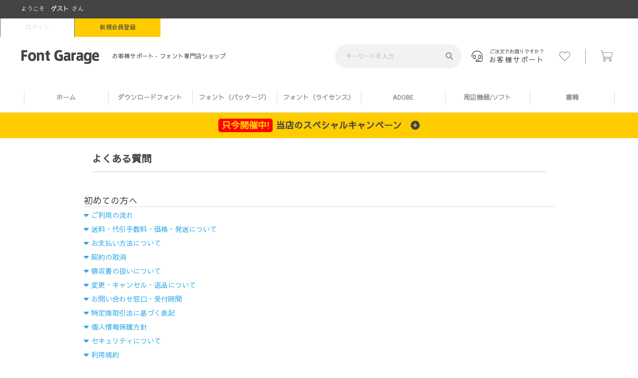

--- FILE ---
content_type: text/html; charset=UTF-8
request_url: https://font.designers-garage.jp/help/faq
body_size: 11622
content:
<!doctype html>
<html lang="ja">
<head prefix="og: http://ogp.me/ns# fb: http://ogp.me/ns/fb# product: http://ogp.me/ns/product#">
    <meta charset="utf-8">
    <meta name="viewport" content="width=device-width, initial-scale=1, shrink-to-fit=no">
    <meta name="eccube-csrf-token" content="c.QENm-uXWanZMsLw_qJPVA57EGSEfsSHiz7pCHGOPoro.MiEzz4acCQID1oxm-KvkbvurLFgpwBO7-s8yWCzbwIkkIRWIoJofPX7i2w">
    <title>お客様サポート | フォント専門店 Font Garage</title>
            
<meta property="og:type" content="article"/>
<meta property="og:site_name" content="Font Garage"/>

                    <meta name="keywords" content="NULL">
            <link rel="icon" href="/html/template/default/assets/img/common/favicon.ico">
    <link href="https://cdn.jsdelivr.net/npm/bootstrap@5.1.3/dist/css/bootstrap.min.css" rel="stylesheet" integrity="sha384-1BmE4kWBq78iYhFldvKuhfTAU6auU8tT94WrHftjDbrCEXSU1oBoqyl2QvZ6jIW3" crossorigin="anonymous">
    <link rel="stylesheet" href="//cdn.jsdelivr.net/jquery.slick/1.6.0/slick.css">
    <link rel="stylesheet" href="/html/template/default/assets/css/style3.css">
    <link rel="stylesheet" href="/html/template/default/assets/css/all.css">
    <link rel="stylesheet" href="/html/template/default/assets/css/fgoriginal_h_f_r.css">
    <script src="/html/bundle/front.bundle.js"></script>
        <script type="text/javascript" src="/html/template/default/assets/js/vendor/jquery-1.11.3.min.js"></script>
    <script type="text/javascript">
    $1 = $.noConflict(true);
    </script>
    <script src="https://code.jquery.com/jquery-3.6.0.min.js" integrity="sha256-/xUj+3OJU5yExlq6GSYGSHk7tPXikynS7ogEvDej/m4=" crossorigin="anonymous"></script>
    <script>
        $(function() {
            $.ajaxSetup({
                'headers': {
                    'ECCUBE-CSRF-TOKEN': $('meta[name="eccube-csrf-token"]').attr('content')
                }
            });
        });
    </script>
        <script>
    if ((navigator.userAgent.indexOf('iPhone') > 0 && navigator.userAgent.indexOf('iPad') == -1) || navigator.userAgent.indexOf('iPod') > 0 || (navigator.userAgent.indexOf('Android') > 0 && navigator.userAgent.indexOf('Mobile') > 0)) {
    }else{
      url = 'https://fonts.googleapis.com/css?family=Heebo:text=ABCDEFGHIJKLMNOPQRSTUVWXYZabcdefghijklmnopqrstuvwxyz0123456789|Sawarabi+Gothic&subset=japanese'
      xhr = new XMLHttpRequest()
      xhr.open('GET', url)
      xhr.onreadystatechange = function() {
        if (xhr.readyState !== 4 || xhr.status !== 200) return
        var style
        style = document.createElement('style')
        style.innerHTML = xhr.responseText.replace(/}/g, 'font-display: swap; }')
        document.head.appendChild(style)
      }
      xhr.send();
    }
    </script>
                    <!-- ▼Googleタグ(Header用) -->
            <!-- Google Tag Manager -->
<script>(function(w,d,s,l,i){w[l]=w[l]||[];w[l].push({'gtm.start':
new Date().getTime(),event:'gtm.js'});var f=d.getElementsByTagName(s)[0],
j=d.createElement(s),dl=l!='dataLayer'?'&l='+l:'';j.async=true;j.src=
'https://www.googletagmanager.com/gtm.js?id='+i+dl;f.parentNode.insertBefore(j,f);
})(window,document,'script','dataLayer','GTM-M5QF5Q2');</script>
<!-- End Google Tag Manager -->
        <!-- ▲Googleタグ(Header用) -->
    <!-- ▼Google(Ecommerce) -->
            
        <!-- ▲Google(Ecommerce) -->

                <link rel="stylesheet" href="/html/user_data/assets/css/customize.css">
</head>
<body id="page_help_faq" class="other_page">
        <!-- ▼Googleタグ(body用) -->
            <!-- Google Tag Manager (noscript) -->
<noscript><iframe src="https://www.googletagmanager.com/ns.html?id=GTM-M5QF5Q2"
height="0" width="0" style="display:none;visibility:hidden"></iframe></noscript>
<!-- End Google Tag Manager (noscript) -->
        <!-- ▲Googleタグ(body用) -->




<div class="ec-layoutRole">
                <div id="header" class="ec-layoutRole__header">
                <!-- ▼ヘッダー(商品検索・ログインナビ・カート) -->
            <div class="row memver_navi pc">
	<p>
					ようこそ<span class="name">ゲスト</span>さん
			</p>
			<div id="member" class="member_btnlist pr00 member drawer_block pc">
			<ul class="member_link">
				<li>
					<a href="https://font.designers-garage.jp/mypage/login">
						<i class="fal fa-lock-alt sp-inl"></i>ログイン
					</a>
				</li>
				<li class="reg">
					<a href="https://font.designers-garage.jp/entry">
						<i class="fal fa-user sp-inl"></i>新規会員登録
					</a>
				</li>
			</ul>
		</div>
	</div>
<div class="row navi">
	<p id="btn_menu" class="sp">
		<a class="nav-trigger" href="#nav">Menu<span></span>
		</a>
	</p>
	<div class="col-sm-6">
		<div class="header_logo_area">
			<h1 class="header_logo">
				<a href="/"><img src="/html/template/default/assets/img/common/logo.png" alt="Font Garage" width="156"></a>
				<div class="desctext">
					<span>
																				お客様サポート</span>&nbsp;-&nbsp;
					フォント専門店ショップ			</div>
		</h1>
	</div>
</div>
<div class="col-sm-6 pc-inl">
	
<div class="header_right_area"><div class="drawer_blocks header_bottom_area">
    <div id="search" class="search">
        <form method="get" id="searchform" action="/products/list">
            <div class="search_inner">
                <div class="input_search clearfix">
                    <input type="search" id="name" name="name" maxlength="50" placeholder="キーワードを入力" class="form-control" />
                    <button type="submit"><i class="fa fa-search" aria-hidden="true"></i></button>
                </div>
            </div>
        </form>
    </div>
</div>
<a href="/help/faq" class="support_btn"><i class="fal fa-headset"></i><span>ご注文でお困りですか？</span><span>お客様サポート</span></a><div class="drawer_block2" style=" display: contents;"><ul><li><a href="https://font.designers-garage.jp/mypage/favorite"><i class="fal fa-heart"></i><span class="sp">お気に入り</span></a></li><li><a href="/cart"><span class="cart_icon"><i class="fal fa-shopping-cart"></i></span><span class="sp">カートの中を見る</span></a></li></ul></div></div>
</div></div><div class="row main_menu pc">

<nav id="category" class="drawer_block_cate pc">
    <div class="category_wrap">
        <ul class="category-nav">
			<li><a href="/">ホーム
			</a></li>
                        <li>
              <a href="https://font.designers-garage.jp/products/list?category_id=1">
            ダウンロードフォント
        </a>
          </li>

                        <li>
              <a href="https://font.designers-garage.jp/products/list?category_id=40">
            フォント（パッケージ）
        </a>
          </li>

                        <li>
              <a href="https://font.designers-garage.jp/license">
          フォント（ライセンス）
        </a>
          </li>

                        <li>
              <a href="https://font.designers-garage.jp/products/list?category_id=126">
            ADOBE
        </a>
          </li>

                        <li>
              <a href="https://font.designers-garage.jp/products/list?category_id=129">
            周辺機器/ソフト
        </a>
          </li>

                        <li>
              <a href="https://font.designers-garage.jp/products/list?category_id=108">
            書籍
        </a>
          </li>

                </ul> <!-- category-nav -->
    </div>
</nav>
</div><dl id="h_cam_box">
<dt class="cam_toggle_btn">
	<span>只今開催中!</span>当店のスペシャルキャンペーン<i class="fas fa-plus-circle"></i>
</dt>
<dd class="cam_toggle_detail">
	<div id="main" class="row">
		<div class="col-sm-4">
			<a href="/license/fontworkslets/"><img src="/html/template/default/assets/img/banner/side_new_lets.png" alt="新しいLETS・新規LETS10%OFF・旧LETSユーザー20%OFFキャンペーン"></a>
		</div>
		<div class="col-sm-4">
			<a href="/license/morisawafonts/"><img src="/html/template/default/assets/img/banner/guide_bana002.png" alt="MorisawaFontsが通常価格の25%OFFからさらに5%上乗せして合計30%OFF"></a>
		</div>
		<div class="col-sm-4">
			<a href="/media/mtome-discount-fontgarage"><img src="/html/template/default/assets/img/banner/guide_bana001.png" alt="モリサワ・LETSが安くなる！FontGarageだけの特別値引き:まとめ割引"></a>
		</div>
	</div>
</dd></dl>

        <!-- ▲ヘッダー(商品検索・ログインナビ・カート) -->

        </div>
        <div id="contents" class="mb70">
        <div class="container-fluid inner">
                        
            <div id="main" class="ec-layoutRole__contents">
                                
                                
                <div class="ec-layoutRole__main">
                                        
                                        <div class="main_only">
    <div class="container-fluid inner no-padding">
        <h1 class="page-heading">よくある質問</h1>
    </div>
    <div class="question_index">
        <div class="question_list">
            <h2>初めての方へ</h2>
            <ul>
                <li><a href="/help/guide#0"><i class="fa fa-caret-down" aria-hidden="true"></i>ご利用の流れ</a></li>
                <li><a href="/help/guide#1-1"><i class="fa fa-caret-down" aria-hidden="true"></i>送料・代引手数料・価格・発送について</a></li>
                <li><a href="/help/guide#1-2"><i class="fa fa-caret-down" aria-hidden="true"></i>お支払い方法について</a></li>
                <li><a href="/help/guide#1-3"><i class="fa fa-caret-down" aria-hidden="true"></i>契約の取消</a></li>
                <li><a href="/help/guide#1-4"><i class="fa fa-caret-down" aria-hidden="true"></i>領収書の扱いについて</a></li>
                <li><a href="/help/guide#2-1"><i class="fa fa-caret-down" aria-hidden="true"></i>変更・キャンセル・返品について</a></li>
                <li><a href="/help/guide#3-1"><i class="fa fa-caret-down" aria-hidden="true"></i>お問い合わせ窓口・受付時間</a></li>
                <li><a href="/help/tradelaw"><i class="fa fa-caret-down" aria-hidden="true"></i>特定商取引法に基づく表記</a></li>
                <li><a href="/help/privacy"><i class="fa fa-caret-down" aria-hidden="true"></i>個人情報保護方針</a></li>
                <li><a href="/help/guide#4-2"><i class="fa fa-caret-down" aria-hidden="true"></i>セキュリティについて</a></li>
                <li><a href="/help/agreement"><i class="fa fa-caret-down" aria-hidden="true"></i>利用規約</a></li>
            </ul>
        </div>
        <div class="question_list">
            <h2>ご登録について</h2>
            <ul>
                <li><a href="#2-1"><i class="fa fa-caret-down" aria-hidden="true"></i>登録の方法を教えて</a></li>
                <li><a href="#2-2"><i class="fa fa-caret-down" aria-hidden="true"></i>登録にかかる時間はどれくらい？</a></li>
                <li><a href="#2-3"><i class="fa fa-caret-down" aria-hidden="true"></i>移転したので住所を変更したい</a></li>
                <li><a href="#2-4"><i class="fa fa-caret-down" aria-hidden="true"></i>登録社名を変更したい</a></li>
                <li><a href="#2-5"><i class="fa fa-caret-down" aria-hidden="true"></i>お客様コードを忘れてしまった</a></li>
                <li><a href="#2-6"><i class="fa fa-caret-down" aria-hidden="true"></i>支払い方法ごとに登録しないといけないのですか？</a></li>
                <li><a href="#2-7"><i class="fa fa-caret-down" aria-hidden="true"></i>登録を解除したい</a></li>
            </ul>
        </div>
        <div class="question_list">
            <h2>ご注文・お届けについて</h2>
            <ul>
                <li><a href="#3-1"><i class="fa fa-caret-down" aria-hidden="true"></i>お客様コードを忘れてしまったが注文はできますか？</a></li>
                <li><a href="#3-2"><i class="fa fa-caret-down" aria-hidden="true"></i>過去のカタログに載っていた商品は注文できますか？</a></li>
                <li><a href="#3-3"><i class="fa fa-caret-down" aria-hidden="true"></i>Webに未掲載の商品は注文できますか？</a></li>
                <li><a href="#3-4"><i class="fa fa-caret-down" aria-hidden="true"></i>注文できない日や時間はありますか</a></li>
                <li><a href="#3-5"><i class="fa fa-caret-down" aria-hidden="true"></i>注文前に見積をもらえますか</a></li>
                <li><a href="#3-6"><i class="fa fa-caret-down" aria-hidden="true"></i>見積をメールで欲しい</a></li>
                <li><a href="#3-7"><i class="fa fa-caret-down" aria-hidden="true"></i>代引き手数料はかかりますか？</a></li>
                <li><a href="#3-8"><i class="fa fa-caret-down" aria-hidden="true"></i>FAXの発注書が届いているか心配です</a></li>
                <li><a href="#3-9"><i class="fa fa-caret-down" aria-hidden="true"></i>注文後何の連絡もきません</a></li>
                <li><a href="#3-10"><i class="fa fa-caret-down" aria-hidden="true"></i>商品の到着日を知りたいのですが</a></li>
                <li><a href="#3-11"><i class="fa fa-caret-down" aria-hidden="true"></i>「出荷日」の計算方法が分からない</a></li>
                <li><a href="#3-12"><i class="fa fa-caret-down" aria-hidden="true"></i>配送状況を知りたい</a></li>
                <li><a href="#3-13"><i class="fa fa-caret-down" aria-hidden="true"></i>商品が2回に分けて届いた</a></li>
                <li><a href="#3-14"><i class="fa fa-caret-down" aria-hidden="true"></i>ダウンロード商品ってなんですか？</a></li>
            </ul>
        </div>
        <div class="question_list">
            <h2>お支払いについて</h2>
            <ul>
                <li><a href="#4-1"><i class="fa fa-caret-down" aria-hidden="true"></i>振り込み手数料はかかりますか？</a></li>
            </ul>
        </div>
        <div class="question_list">
            <h2>Webサイトでのご注文について</h2>
            <ul>
                <li><a href="#5-1"><i class="fa fa-caret-down" aria-hidden="true"></i>パスワードを忘れてしまった</a></li>
                <li><a href="#5-2"><i class="fa fa-caret-down" aria-hidden="true"></i>ログインができない</a></li>
                <li><a href="#5-3"><i class="fa fa-caret-down" aria-hidden="true"></i>推奨環境は？</a></li>
                <li><a href="#5-4"><i class="fa fa-caret-down" aria-hidden="true"></i>お気に入りはどうやって使うの？</a></li>
                <li><a href="#5-5"><i class="fa fa-caret-down" aria-hidden="true"></i>フォントシミュレーションの使い方は？</a></li>
            </ul>
        </div>
        <div class="question_list">
            <h2>商品について</h2>
            <ul>
                <li><a href="#6-1"><i class="fa fa-caret-down" aria-hidden="true"></i>注文した商品を交換・キャンセルしたい！</a></li>
                <li><a href="#6-2"><i class="fa fa-caret-down" aria-hidden="true"></i>割引して欲しい</a></li>
                <li><a href="#6-3"><i class="fa fa-caret-down" aria-hidden="true"></i>ソフトウェアライセンスのご相談</a></li>
            </ul>
        </div>
        <div class="question_list">
            <h2>サービスについて</h2>
            <ul>
                <li><a href="#7-1"><i class="fa fa-caret-down" aria-hidden="true"></i>ポイントはつきますか？</a></li>
            </ul>
        </div>
    </div>
    <div class="answering_area">
        <h2>ご登録について</h2>
        <div class="answering_topic" id="2-1">
            <h3><span>Q1</span>登録の方法を教えて</h3>
            <p>【Webサイトからのご登録】</p>
            <p>「新規会員登録」よりご登録下さい。<br>
            ご登録完了後メールにてお客様コードとパスワードをご案内申し上げます。</p>

            <p>
                「Font Garage」では、商品ご購入の際に、「お客様コード・パスワード」が必要になります。
                「CGin」は、会員登録をしなくても、商品ご購入いただけます。
                ご登録いただきますと次回ご注文時お届け先のご入力などが省略できます。
                ただし「Font Garage」と「お客様コード・パスワード」は併用することはできません。
                詳細はこちらをご参照下さい。
                <a href="/entry">新規会員登録</a>
            </p>
        </div>
        <div class="answering_topic" id="2-2">
            <h3><span>Q2</span>登録にかかる時間はどれくらい？</h3>
            <p>【Webサイトからのご登録】</p>
            <p>ご登録受付完了のメール送付後すぐご利用いただけます。</p>
        </div>
        <div class="answering_topic" id="2-3">
            <h3><span>Q3</span>移転したので住所を変更したい</h3>
            <p>お客様情報変更フォームより、変更頂けます。
                <a href="/mypage/change">お客様情報変更フォーム</a>
            </p>
        </div>
        <div class="answering_topic" id="2-4">
            <h3><span>Q4</span>登録社名を変更したい</h3>
            <p>お客様情報変更フォームより、変更頂けます。
                <a href="/mypage/change">お客様情報変更フォーム</a>
            </p>
        </div>
        <div class="answering_topic" id="2-5">
            <h3><span>Q5</span>お客様コードを忘れてしまった</h3>
            <p>下記お問合せフォームに</p>
            <ul>
                <li>１）ご登録社名（個人のお客様はフルネーム）</li>
                <li>２）ご登録お電話番号</li>
            </ul>
            <p>をご入力の上送信願います。確認後メールにてお客様コードをご案内申し上げます。
                <a href="#">お問合せフォーム</a>
            </p>
        </div>
        <div class="answering_topic" id="2-6">
            <h3><span>Q6</span>支払い方法ごとに登録しないといけないのですか？</h3>
            <p>いいえ。お支払い方法は、ご注文ごとに選択いただけますので、お支払い方法ごとにご登録いただく必要はございません。</p>
            <p>【ご注文時に選択できる支払い方法】</p>
            <ul>
                <li>・クレジットカード支払い</li>
                <li>・代金引換</li>
                <li>・現金事前振込</li>
            </ul>
            <p>
                <small>※代金引換をご選択の場合、所定の代引手数料を申し受けます。</small>
                <small>※ダウンロード商品の場合、「代金引換」「現金事前振込」はご利用いただけません。</small>
                <a href="/help/guide#1-2">お支払い方法について</a>
            </p>
        </div>
        <div class="answering_topic" id="2-7">
            <h3><span>Q7</span>登録を解除したい</h3>
            <p>
                お問い合わせフォームよりご依頼ください。<br>
                ご依頼の際、ご登録のお客様コード(ログインＩＤ）、またはご登録お電話番号、及びご登録名を必ずご記載願います。
            </p>
            <p>お手続き完了後メールにてご案内申し上げます。<br>
                <a href="/contact">お問合せフォーム</a>
            </p>
        </div>
    </div>
    <div class="answering_area">
        <h2>ご注文・お届けについて</h2>
        <div class="answering_topic" id="3-1">
            <h3><span>Q1</span>お客様コードを忘れてしまったが注文はできますか？</h3>
            <p>Webからのご注文はお客様コードとパスワードが必要となりますので、下記お問合せフォームに</p>
            <ul>
                <li>1）ご登録御社名（個人のお客様はフルネーム）</li>
                <li>2）ご登録お電話番号</li>
            </ul>
            <p>をご入力の上送信願います。</p>
            <p>
                確認後メールにてお客様コードをご案内申し上げます。<br>
                <a href="/contact">お問合せフォーム</a>
                <small>※パスワードはセキリティ保護の為、メール等でのご案内をしておりません。<a class="d-inline-block no-margin" href="#">こちら</a>からパスワードの再取得を行ってください。</small>
            </p>
        </div>
        <div class="answering_topic" id="3-2">
            <h3><span>Q2</span>過去のカタログに載っていた商品は注文できますか？</h3>
            <p>	はい、ご注文いただけます。<br>
                ただしWebサイト上に掲載されている商品に限ります。</p>
        </div>
        <div class="answering_topic" id="3-3">
            <h3><span>Q3</span>Webに未掲載の商品は注文できますか？</h3>
            <p>原則として、Webサイトに掲載している商品のみご注文いただけます。</p>
        </div>
        <div class="answering_topic" id="3-4">
            <h3><span>Q4</span>注文できない日や時間はありますか？</h3>
            <ul>
                <li>・ご注文は365日、24時間受け付けております（Webメンテナンス時を除く）</li>
                <li>・発送につきましては弊社営業日のみのご対応となります。</li>
            </ul>
            <p><a href="/help/guide#1-1">送料・代引手数料・価格・発送について</a></p>
        </div>
        <div class="answering_topic" id="3-5">
            <h3><span>Q5</span>注文前に見積をもらえますか？</h3>
            <p>
                はい、お見積は下記お問い合わせフォームから受け付けております。<br>
                <a href="/contact">遅い合わせフォーム</a>
            </p>
        </div>
        <div class="answering_topic" id="3-6">
            <h3><span>Q6</span>見積はメールでもらえますか？</h3>
            <p>
                はい。PDFファイルをメールにて送付することも可能です。<br>
                ご依頼時、PDFでの送付をご希望される旨を『ご意見・ご要望欄』にご入力下さい。
            </p>
        </div>
        <div class="answering_topic" id="3-7">
            <h3><span>Q7</span>代引き手数料はかかりますか？</h3>
            <p>はい、ご購入金額に応じて以下の手数料を申し受けます。</p>
            <table>
                <tr>
                    <th>ご購入金額（税込）</th>
                    <th>代引手数料（税込）</th>
                </tr>
                <tr>
                    <td>1万円以下</td>
                    <td>330円（税込）</td>
                </tr>
                <tr>
                    <td>3万円以下</td>
                    <td>440円（税込）</td>
                </tr>
                <tr>
                    <td>10万円以下</td>
                    <td>660円（税込）</td>
                </tr>
                <tr>
                    <td>30万円以下</td>
                    <td>1,100円（税込）</td>
                </tr>
            </table>
            <p>
                また送料は、一律5,000円以上（税抜）の場合無料となります。<br>
                送料については下記をご確認下さい。<br>
                <a href="/help/guide#1-1">送料・価格・代引手数料・発送について</a>
            </p>
        </div>
        <div class="answering_topic" id="3-8">
            <h3><span>Q8</span>FAXの発注書が届いているか心配です</h3>
            <p>
                ダウンロードフォントとパッケージ商品に関しましては申し訳ございませんが、FAXによるご注文は受け付けておりません。<br>
                Webサイトのカートよりご注文をお願いいたします。
            </p>
            <p>※フォントライセンスの場合はFAXにてご注文受け付けております</p>
            <p>フォントライセンス専用受付FAX</p>
            <dl>
                <dt>【FontGarageライセンスセンター】</dt>
                <dd>03-5215-8673</dd>
            </dl>
        </div>
        <div class="answering_topic" id="3-9">
            <h3><span>Q9</span>注文後何の連絡もきません</h3>
            <p>
                注文が確定すると、ご登録頂いたメールアドレスへ<br>
                fontgarage@borndigital.co.jpより『ご注文を受付けました』という件名のメールを送信しております。
            </p>
            <p>
                【メールが届かない場合】 <br>
                ・迷惑メールとして判別されておりませんでしょうか？ 　
                　⇒メールソフトの確認をお願いいたします。
            </p>
            <p>
                ・迷惑メールにも含まれておらずメールが到着していない場合<br>
                　⇒再送のお手続きをいたします。恐れ入りますが、下記お問合せフォームより
            </p>
            <ul>
                <li>１）お客様コード</li>
                <li>２）御社名</li>
                <li>３）ご注文いただいた日時</li>
            </ul>
            <p>をご記入の上、お申し付け下さい。<br>
            <a href="/contact">お問合せフォーム</a></p>
        </div>
        <div class="answering_topic" id="3-10">
            <h3><span>Q10</span>商品の到着日を知りたいのですが</h3>
            <p><a href="/help/guide#1-1">送料・代引手数料・価格・発送について</a></p>
        </div>
        <div class="answering_topic" id="3-11">
            <h3><span>Q11</span>「出荷日」の計算方法が分からない</h3>
            <p>
                正午までのご注文で、原則3営業日以内に出荷いたします。<br>
                なお、ダウンロード商品につきましては即日ご利用いただけます。<br>
                ご注文いただいた日を起算日として
            </p>
            <ul>
                <li>・当日の発送を「当日出荷」</li>
                <li>・中2日後の発送を「3日目出荷」と呼びます。</li>
            </ul>
            <p><small>※当社休業日（土日祝日及び年末年始等の長期休業日）は含みません。</small></p>
        </div>
        <div class="answering_topic" id="3-12">
            <h3><span>Q12</span>配送状況を知りたい</h3>
            <p>下記お問合せフォームに</p>
            <ul>
                <li>1）お客様コード</li>
                <li>2）ご登録お電話番号</li>
                <li>3）御社名</li>
                <li>4）ご注文日</li>
                <li>5）ご注文商品名（複数ある場合はその内の1点のみで構いません）</li>
            </ul>
            <p>
                をご入力の上送信願います。確認後メールにて配送状況をご案内申し上げます。<br>
                <a href="/contact">お問合せフォーム</a>
            </p>
        </div>
        <div class="answering_topic" id="3-13">
            <h3><span>Q13</span>商品が2回に分けて届いた</h3>
            <p>下記のケースについてお荷物を複数回に分けお届けする事がございます。</p>
            <ul>
                <li>・出荷日が異なる商品を併せてご注文いただいた場合</li>
                <li>・複数量ご注文いただいた商品が一部在庫切れの場合</li>
                <p>
                    いずれもお届け日が複数日にわたる場合がございます。<br>
                    また、送料についてはご注文合計金額で計算いたしますので、ご注文総額が5,000円（税抜き）以上の場合、一回のお届け合計金額が5,000円（税抜き）未満でも送料は頂きません。
                </p>
            </ul>
        </div>
        <div class="answering_topic" id="3-14">
            <h3><span>Q14</span>ダウンロード商品ってなんですか？</h3>
            <p>
                商品ご注文後、即時ご利用可能となります。<br>
                「ダウンロード履歴」からご利用いただけます。
            </p>
            <p>
                ダウンロード対象商品は、「アウトラインデータ」「フォントデータ」となります。<br>
                お支払は「クレジットカード」のみとなります。
            </p>
        </div>
    </div>

    <div class="answering_area">
        <h2>お支払いについて</h2>
        <div class="answering_topic" id="4-1">
            <h3><span>Q1</span>振り込み手数料はかかりますか？</h3>
            <p>はい。『現金事前振込』の場合、金融機関へのお振込み手数料はお客様のご負担となります。</p>
        </div>
    </div>

    <div class="answering_area">
        <h2>Webサイトでのご注文について</h2>
        <div class="answering_topic" id="5-1">
            <h3><span>Q1</span>パスワードを忘れてしまった</h3>
            <p>
                「パスワードを忘れた方はこちら」から再取得のお手続きを取ってください。<br>
                その際・お客様コード・ご登録お電話番号のご入力が必要となります。
                <a href="/forgot">パスワードを忘れた方はこちら</a>
            </p>
            <p>お客様コードがお分かりにならない場合は下記お問合せフォームより</p>
            <ul>
                <li>1）ご登録御社名（個人のお客様はフルネーム） </li>
                <li>2）ご登録お電話番号 をご入力の上送信願います。</li>
            </ul>
            <p>
                確認後メールにてお客様コードをご案内申し上げます。<br>
                <small>※パスワードのご案内は行っておりません</small><br>
                <a href="/contact">お問合せフォーム</a>
            </p>
        </div>
        <div class="answering_topic" id="5-2">
            <h3><span>Q2</span>ログインができない</h3>
            <p>ログインができない主な原因は以下の4つです。</p>
            <ul>
                <li>
                    1）ご入力いただいたパスワードの大文字/小文字、半角/全角に誤りがある<br>
                    ⇒お客様コードとパスワードをコピーアンドペーストでご入力してみてください。その際余分なスペースをコピーしないようにご注意下さい。</li>
                <li>
                    2）ご入力の文字の前後に余分なスペースを入力してしまっている<br>
                    ⇒余分なスペースが入力されいないか再度ご確認下さい
                </li>
            </ul>
        </div>
        <div class="answering_topic" id="5-3">
            <h3><span>Q3</span>推奨環境は？</h3>
            <p>	Designer’s Garageの推奨環境は以下の通りとなります。</p>
            <p>
                対象ブラウザ<br>
                Windows ： Internet Explorer バージョン7以上
                Macintosh ： Safari バージョン4以上、 Firefox バージョン3以上
            </p>
        </div>
        <div class="answering_topic" id="5-4">
            <h3><span>Q4</span>お気に入りはどうやって使うの？</h3>
            <p>
                気になる商品をストックしてオリジナルのお気に入りを作ることができます。<br>
                自由にフォルダを作ることができるので、予定の購入時期ごとや、部署ごと、 プロジェクトごとなど、さまざまなフォルダを設定できます。<br>
                以前に見かけた商品を探しなおしたり、見つからないなどの面倒がありません。
                <a href="/mypage/favorite">お気に入り</a>
            </p>
        </div>
        <div class="answering_topic" id="5-5">
            <h3><span>Q5</span>フォントシミュレーションの使い方は？</h3>
            <p>
                フォントダウンロードサービスでは、サイト上で入力した指定の文字列で書体見本を確認頂けます。<br>
                シミュレーション結果の書体見本はもちろん、気になる書体をお気に入りにストックして、 オリジナルの書体見本帖も作成可能です。
            </p>
            <p>
                文字列ごとにフォルダを作成することで、実際の組見本を見ながら書体を選ぶ事が出来ます。<br>
                メールの機能も備えているので、ワークグループやクライアントにカンプを確認するように、 書体見本の専用URLを送付することができます。<br>
                送付相手に価格も含め確認したい場合のみは、「フォント詳細情報画面（オーダー情報）へのリンクを添付する」 にチェックを入れて下さい。

                <a href="/">フォントを探す</a>
            </p>
        </div>
    </div>

    <div class="answering_area">
        <h2>商品について</h2>
        <div class="answering_topic" id="6-1">
            <h3><span>Q1</span>注文した商品を交換・キャンセルしたい！</h3>
            <p>
                ご注文確定後はお客様のご都合による注文キャンセル、商品の交換および返品は、原則として受け付けません。<br>
                但し、次の場合はこの限りではありません。
            </p>
            <ul>
                <li>・届いた商品が注文したものと異なる</li>
                <li>・数量が足りない</li>
                <li>・破損していた</li>
                <li>・身に覚えのない商品が届いた</li>
            </ul>
            <p>
                <small>※指定日・時間に届かなければ注文キャンセル、といったご要望には対応いたしかねますのでご了承ください。</small>
                <small>※ご注文から２週間たっても金融機関からのお振込みが確認できない場合はキャンセルとさせて頂きます。</small>
            </p>
        </div>
        <div class="answering_topic" id="6-2">
            <h3><span>Q2</span>割引して欲しい</h3>
            <p>大変申し訳ございません。弊社では割引は承っておりません。</p>
        </div>
        <div class="answering_topic" id="6-3">
            <h3><span>Q3</span>ソフトウエアライセンスのご相談</h3>
            <p>
                購入コストをダウン！<br>
                管理スペースを節約！<br>
                ライセンス管理を一本化！<br>
                ライセンスの知識がなくても、簡単に見積もり依頼、ご検討いただけます。
                <a href="/contact">お問合せフォーム</a>
            </p>
        </div>
    </div>

    <div class="answering_area">
        <h2>サービスについて</h2>
        <div class="answering_topic" id="7-1">
            <h3><span>Q1</span>ポイントはつきますか？</h3>
            <p>大変申し訳ございません。弊社ではポイント制度はご準備しておりません。</p>
        </div>
    </div>
</div>

                                                        </div>

                                            </div>

                        </div>
    </div>
                <div id="footer" class="ec-layoutRole__footer">
                <!-- ▼フッター -->
            
<div class="container-fluid">
	<div class="row inner"><div class="col-sm-9"><div class="footer_logo_area"><h2 class="footer_logo"><a href="/"><img src="/html/template/default/assets/img/common/logo.png" alt="Font Garage" width="185"></a><div class="desctext">フォント・書体のパッケージ販売とダウンロード販売</div></h2></div></div><div class="col-sm-3"><div class="footer_sns_logo_area"><a href="https://www.facebook.com/FontGarage.FontShop" target="_blank" class="mr10"><img src="/html/template/default/assets/img/banner/fb_icon2.png" alt="facebook" style="margin-right:0; height:48px; width:32px;"></a><a href="https://x.com/FontGarage" target="_blank" style="display: inline-block; height:47px; width:auto;"><img src="/html/template/default/assets/img/banner/x_icon.png" alt="X(旧twitter)" style="margin-right:0; height:48px; width:32px;"></a></div></div><div class="col-sm-12"><div class="footerbox"><ul class="btn_list"><li><a href="/contact"><i class="fal fa-envelope"></i>お問い合わせ</a></li><li style="height:unset;"><span><i class="fal fa-phone"></i>03-6825-8810</span><span style="display: block; height: 12px; line-height: 12px; font-size: 12px; margin-bottom: 1.6em;"><a href="https://font.designers-garage.jp/media/news/mvno" id="listcan_link"><i class="fal fa-angle-right" style="font-size:12px;"></i>MVNO携帯利用のお客様へ</a></span></li><li><i class="fal fa-fax"></i>03-5215-8673</li></ul></div><div class="footerbox"><div class="level01">サイトガイド</div><ul class="btn_list2"><li><a href="/help/guide"><i class="fal fa-angle-right"></i>お買い物ガイド</a></li><li><a href="/help/faq"><i class="fal fa-angle-right"></i>お客様サポート</a></li><li><a href="/help/guide_font_download"><i class="fal fa-angle-right"></i>ダウンロードフォントのご利用について</a></li><li><a href="/license"><i class="fal fa-angle-right"></i>お得な年間ライセンスについて</a></li></ul></div><div class="footerbox"><div class="level01">アカウント</div><ul class="btn_list2"><li><a href="/mypage/login"><i class="fal fa-angle-right"></i>メンバーログイン</a></li><li><a href="/entry"><i class="fal fa-angle-right"></i>新規会員登録</a></li><li><a href="/forgot"><i class="fal fa-angle-right"></i>パスワードを忘れた方</a></li></ul></div><div class="footerbox"><div class="level01">FontGarageについて</div><ul class="btn_list2"><li><a href="/help/about"><i class="fal fa-angle-right"></i>会社概要</a></li><li><a href="/help/tradelaw"><i class="fal fa-angle-right"></i>特定商取引法に基づく表記</a></li><li><a href="/help/privacy"><i class="fal fa-angle-right"></i>個人情報の取り扱いについて</a></li><li><a href="https://www.borndigital.co.jp/security" target="_blank"><i class="fal fa-angle-right"></i>情報セキュリティポリシー</a></li><li><a href="/help/agreement"><i class="fal fa-angle-right"></i>会員規約</a></li></ul></div><div class="footerbox__2"><div class="level01">製品情報と購入</div><ul class="btn_list2"><li><a href="https://font.designers-garage.jp/products/list?category_id=1"><i class="fal fa-angle-right"></i>
				ダウンロードフォント</a><div class="sp-inb ac_btn"><i class="fal fa-plus"></i></div><ul><li><a href="https://font.designers-garage.jp/products/list?category_id=2"><i class="fal fa-angle-right"></i>
								明朝体</a></li><li><a href="https://font.designers-garage.jp/products/list?category_id=3"><i class="fal fa-angle-right"></i>
								角ゴシック体</a></li><li><a href="https://font.designers-garage.jp/products/list?category_id=4"><i class="fal fa-angle-right"></i>
								丸ゴシック体</a></li><li><a href="https://font.designers-garage.jp/products/list?category_id=5"><i class="fal fa-angle-right"></i>
								教科書体</a></li><li><a href="https://font.designers-garage.jp/products/list?category_id=6"><i class="fal fa-angle-right"></i>
								楷書体</a></li><li><a href="https://font.designers-garage.jp/products/list?category_id=7"><i class="fal fa-angle-right"></i>
								行書体</a></li><li><a href="https://font.designers-garage.jp/products/list?category_id=8"><i class="fal fa-angle-right"></i>
								隷書体</a></li><li><a href="https://font.designers-garage.jp/products/list?category_id=9"><i class="fal fa-angle-right"></i>
								古印体</a></li><li><a href="https://font.designers-garage.jp/products/list?category_id=10"><i class="fal fa-angle-right"></i>
								篆書体</a></li><li><a href="https://font.designers-garage.jp/products/list?category_id=11"><i class="fal fa-angle-right"></i>
								草書体</a></li><li><a href="https://font.designers-garage.jp/products/list?category_id=12"><i class="fal fa-angle-right"></i>
								ペン字体</a></li><li><a href="https://font.designers-garage.jp/products/list?category_id=13"><i class="fal fa-angle-right"></i>
								勘亭流</a></li><li><a href="https://font.designers-garage.jp/products/list?category_id=14"><i class="fal fa-angle-right"></i>
								江戸文字</a></li><li><a href="https://font.designers-garage.jp/products/list?category_id=15"><i class="fal fa-angle-right"></i>
								その他毛筆書体</a></li><li><a href="https://font.designers-garage.jp/products/list?category_id=16"><i class="fal fa-angle-right"></i>
								POP体</a></li><li><a href="https://font.designers-garage.jp/products/list?category_id=17"><i class="fal fa-angle-right"></i>
								手書き風書体</a></li><li><a href="https://font.designers-garage.jp/products/list?category_id=18"><i class="fal fa-angle-right"></i>
								その他デザイン書体</a></li><li><a href="https://font.designers-garage.jp/products/list?category_id=19"><i class="fal fa-angle-right"></i>
								明朝体用かな</a></li><li><a href="https://font.designers-garage.jp/products/list?category_id=20"><i class="fal fa-angle-right"></i>
								角ゴシック体用かな</a></li><li><a href="https://font.designers-garage.jp/products/list?category_id=21"><i class="fal fa-angle-right"></i>
								丸ゴシック体用かな</a></li><li><a href="https://font.designers-garage.jp/products/list?category_id=22"><i class="fal fa-angle-right"></i>
								その他かな書体</a></li><li><a href="https://font.designers-garage.jp/products/list?category_id=23"><i class="fal fa-angle-right"></i>
								新聞書体</a></li><li><a href="https://font.designers-garage.jp/products/list?category_id=24"><i class="fal fa-angle-right"></i>
								宋朝体</a></li><li><a href="https://font.designers-garage.jp/products/list?category_id=25"><i class="fal fa-angle-right"></i>
								アンチック体</a></li><li><a href="https://font.designers-garage.jp/products/list?category_id=26"><i class="fal fa-angle-right"></i>
								学参用明朝体</a></li><li><a href="https://font.designers-garage.jp/products/list?category_id=27"><i class="fal fa-angle-right"></i>
								学参用角ゴシック体</a></li><li><a href="https://font.designers-garage.jp/products/list?category_id=28"><i class="fal fa-angle-right"></i>
								学参用丸ゴシック体</a></li><li><a href="https://font.designers-garage.jp/products/list?category_id=29"><i class="fal fa-angle-right"></i>
								学参用教科書体</a></li><li><a href="https://font.designers-garage.jp/products/list?category_id=30"><i class="fal fa-angle-right"></i>
								中国語</a></li><li><a href="https://font.designers-garage.jp/products/list?category_id=31"><i class="fal fa-angle-right"></i>
								学参用明朝体用かな</a></li><li><a href="https://font.designers-garage.jp/products/list?category_id=32"><i class="fal fa-angle-right"></i>
								学参用角ゴシック体用かな</a></li><li><a href="https://font.designers-garage.jp/products/list?category_id=33"><i class="fal fa-angle-right"></i>
								学参用丸ゴシック体用かな</a></li><li><a href="https://font.designers-garage.jp/products/list?category_id=34"><i class="fal fa-angle-right"></i>
								学参用教科書体用かな</a></li><li><a href="https://font.designers-garage.jp/products/list?category_id=35"><i class="fal fa-angle-right"></i>
								印相体</a></li><li><a href="https://font.designers-garage.jp/products/list?category_id=36"><i class="fal fa-angle-right"></i>
								甲骨</a></li><li><a href="https://font.designers-garage.jp/products/list?category_id=37"><i class="fal fa-angle-right"></i>
								UD書体</a></li><li><a href="https://font.designers-garage.jp/products/list?category_id=38"><i class="fal fa-angle-right"></i>
								欧文</a></li><li><a href="https://font.designers-garage.jp/products/list?category_id=39"><i class="fal fa-angle-right"></i>
								その他 外字 数字 飾り罫</a></li></ul></li><li><a href="https://font.designers-garage.jp/products/list?category_id=40"><i class="fal fa-angle-right"></i>
				フォント（パッケージ）</a><div class="sp-inb ac_btn"><i class="fal fa-plus"></i></div><ul><li><a href="https://font.designers-garage.jp/products/list?category_id=41"><i class="fal fa-angle-right"></i>
								書体別</a></li><li><a href="https://font.designers-garage.jp/products/list?category_id=70"><i class="fal fa-angle-right"></i>
								メーカー別</a></li><li><a href="https://font.designers-garage.jp/products/list?category_id=93"><i class="fal fa-angle-right"></i>
								フォント種類別</a></li></ul></li><li><a href="/license/"><i class="fal fa-angle-right"></i>
				フォント（ライセンス）</a><div class="sp-inb ac_btn"><i class="fal fa-plus"></i></div><ul><li><a href="/license/morisawa/"><i class="fal fa-angle-right"></i>MORISAWA PASSPORT</a></li><li><a href="/license/morisawafonts/"><i class="fal fa-angle-right"></i>Morisawa Fonts</a></li><li><a href="/license/fontworkslets/"><i class="fal fa-angle-right"></i>フォントワークスLETS</a></li><li><a href="/license/monotypelets/"><i class="fal fa-angle-right"></i>MonotypeLETS</a></li><li><a href="/license/iwatalets/"><i class="fal fa-angle-right"></i>イワタLETS</a></li><li><a href="/license/motoyalets/"><i class="fal fa-angle-right"></i>モトヤLETS</a></li><li><a href="/license/houseilets/"><i class="fal fa-angle-right"></i>方正LETS</a></li><li><a href="/license/yoonlets/"><i class="fal fa-angle-right"></i>YOON LETS</a></li><li><a href="/license/j-font/"><i class="fal fa-angle-right"></i>J-Font.com 白舟書体</a></li><li><a href="/license/tb/"><i class="fal fa-angle-right"></i>TypeBank Passport</a></li><li><a href="/license/NIS/"><i class="fal fa-angle-right"></i>NIS Ticket</a></li><li><a href="/license/FONT1000/"><i class="fal fa-angle-right"></i>MOJIパス</a></li><li><a href="/license/dyna/"><i class="fal fa-angle-right"></i>DynaSmartV</a></li><li><a href="/products/detail/7243"><i class="fal fa-angle-right"></i>DynaSmartT</a></li><li><a href="/license/tvleasefont/"><i class="fal fa-angle-right"></i>TVリースフォント</a></li><li><a href="/license/takaclub/"><i class="fal fa-angle-right"></i>タカ倶楽部</a></li></ul></li><li><a href="https://font.designers-garage.jp/products/list?category_id=126"><i class="fal fa-angle-right"></i>
				ADOBE</a><div class="sp-inb ac_btn"><i class="fal fa-plus"></i></div><ul><li><a href="https://font.designers-garage.jp/products/list?category_id=127"><i class="fal fa-angle-right"></i>
								グループ版</a></li><li><a href="https://font.designers-garage.jp/products/list?category_id=128"><i class="fal fa-angle-right"></i>
								単体版</a></li></ul></li><li><a href="https://font.designers-garage.jp/products/list?category_id=129"><i class="fal fa-angle-right"></i>
				周辺機器/ソフト</a><div class="sp-inb ac_btn"><i class="fal fa-plus"></i></div><ul><li><a href="https://font.designers-garage.jp/products/list?category_id=130"><i class="fal fa-angle-right"></i>
								ハード</a></li><li><a href="https://font.designers-garage.jp/products/list?category_id=150"><i class="fal fa-angle-right"></i>
								ソフト</a></li></ul></li><li><a href="https://font.designers-garage.jp/products/list?category_id=108"><i class="fal fa-angle-right"></i>
				書籍</a><div class="sp-inb ac_btn"><i class="fal fa-plus"></i></div><ul><li><a href="https://font.designers-garage.jp/products/list?category_id=109"><i class="fal fa-angle-right"></i>
								DTP関連</a></li><li><a href="https://font.designers-garage.jp/products/list?category_id=114"><i class="fal fa-angle-right"></i>
								映像・ゲーム関連</a></li><li><a href="https://font.designers-garage.jp/products/list?category_id=120"><i class="fal fa-angle-right"></i>
								その他</a></li></ul></li></ul></div></div></div><div class="row"><div class="col-sm-12 footer_boder" style="margin: 0 !important;"><div class="footerbn inner"><ul><li><a href="/contact"><img src="/html/template/default/assets/img/banner/side_banner1.png " alt="視覚デザイン研究所 ロゴタイプお申込みフォーム"></a></li></li><li><a href="/contact"><img src="/html/template/default/assets/img/banner/side_banner2.png"  alt="フォントガレージ カスタマーサポート"></a></li></li><li><a href="https://cgworld.jp/" target="_blank"><img src="/html/template/default/assets/img/banner/Bnr_CGworld.jpg"  alt="CGWORLD"></a></li></li><li><a href="https://dtpkentei.jp/" target="_blank"><img src="/html/template/default/assets/img/banner/Bnr_DTPkeitei.jpg"  alt="DTP検定"></a></li></li><li><a href="https://webken.jp/" target="_blank"><img src="/html/template/default/assets/img/banner/Bnr_webken.jpg"  alt="Web検"></a></li></li></ul></div></div><div class="col-sm-12 footer_boder" style="margin: 0 !important; border-top: none; border-bottom: none; background: #fff;"><div class="footerbn inner footer_pmark"><div><img src="/html/template/default/assets/img/industries/logos.png" ></div><div>
						Copyright ©Born Digital,INC.All rights reserved.
					</div></div></div></div><div id="pageTop" class="gotoTop"><i class="fal fa-arrow-to-top"></i></div></div>

        <!-- ▲フッター -->

        </div>
        <div id="drawer" class="drawer sp"></div>
</div><!-- ec-layoutRole -->
<div class="overlay"></div>
<script src="https://cdn.jsdelivr.net/npm/bootstrap@5.1.3/dist/js/bootstrap.bundle.min.js" integrity="sha384-ka7Sk0Gln4gmtz2MlQnikT1wXgYsOg+OMhuP+IlRH9sENBO0LRn5q+8nbTov4+1p" crossorigin="anonymous"></script>
<script src="https://cdn.jsdelivr.net/jquery.slick/1.6.0/slick.min.js"></script>
<script>
var eccube_lang = {
    'common.delete_confirm': "削除してもよろしいですか?",
    'front.product.out_of_stock': "ただいま品切れ中です。",
};
</script>
<script src="/html/template/default/assets/js/function.js"></script>
<script src="/html/template/default/assets/js/onlimenu.js"></script>
<script src="/html/template/default/assets/js/eccube.js"></script>
<script src="/html/template/default/assets/js/fg_ec_def.js"></script>
<script>
    $(function() {
        $('#drawer').append($('.drawer_blocks').clone(true).children());
        $('#drawer').append($('.drawer_block').clone(true).children());
        $('#drawer').append($('.drawer_block2').clone(true).children());
        $('#drawer').append($('.drawer_block_cate').clone(true).children());
        $.ajax({
            url: "/html/template/default/assets/img/common/svg.html",
            type: 'GET',
            dataType: 'html',
        }).done(function(data) {
            $('body').prepend(data);
        }).fail(function(data) {});
    });
    </script>
    <script src="/html/user_data/assets/js/customize.js"></script>
</body>
</html>


--- FILE ---
content_type: text/css
request_url: https://font.designers-garage.jp/html/template/default/assets/css/style3.css
body_size: 16771
content:
@charset "utf-8";

/* --------------------------------
	Common style
-------------------------------- */

html {
    font-size: 62.5%;
    /* 62.5%を指定すると「1.0 rem = 10px」 */
}

body {
    font-size: 12px;
    font-size: 1.2rem;
}

a {
    color: #666666;
    text-decoration: none;
    cursor: pointer;
}

a:hover,
a:focus,
a:active {
    color: #F4A93C;
    text-decoration: none;
    outline: none;
}

textarea {
    /* for chrome fontsize bug */
    font-family: sans-serif;
}

ul,
ol {
    list-style: none;
    margin: 0;
    padding: 0;
}

dl,
dt,
dd,
li {
    margin: 0;
    padding: 0;
}

img {
    max-width: 100%;
}


/* svg icon */

#svgicon {
    display: block;
    width: 0;
    height: 0;
    overflow: hidden;
}

.cb {
    display: inline-block;
    width: 1em;
    height: 1em;
    vertical-align: middle;
    fill: currentColor;
}

.cb-images {
    width: 1.125em;
}

.icon-bg {
    fill: #d4d4d5;
}

.icon-with-bg {
    fill: #fff;
}

.container-fluid {
    margin-left: auto;
    margin-right: auto;
    padding-left: 8px;
    padding-right: 8px;
}

.row {
    margin-left: -8px;
    margin-right: -8px;
    padding-bottom: 16px;
}

.col-xs-1,
.col-sm-1,
.col-md-1,
.col-lg-1,
.col-xs-2,
.col-sm-2,
.col-md-2,
.col-lg-2,
.col-xs-3,
.col-sm-3,
.col-md-3,
.col-lg-3,
.col-xs-4,
.col-sm-4,
.col-md-4,
.col-lg-4,
.col-xs-5,
.col-sm-5,
.col-md-5,
.col-lg-5,
.col-xs-6,
.col-sm-6,
.col-md-6,
.col-lg-6,
.col-xs-7,
.col-sm-7,
.col-md-7,
.col-lg-7,
.col-xs-8,
.col-sm-8,
.col-md-8,
.col-lg-8,
.col-xs-9,
.col-sm-9,
.col-md-9,
.col-lg-9,
.col-xs-10,
.col-sm-10,
.col-md-10,
.col-lg-10,
.col-xs-11,
.col-sm-11,
.col-md-11,
.col-lg-11,
.col-xs-12,
.col-sm-12,
.col-md-12,
.col-lg-12 {
    padding-left: 8px;
    padding-right: 8px;
}


/*  table
============================ */

.table>thead>tr>th,
.table>tbody>tr>th,
.table>tfoot>tr>th,
.table>thead>tr>td,
.table>tbody>tr>td,
.table>tfoot>tr>td {
    padding: 8px;
    line-height: 1.42857143;
    vertical-align: top;
    border-top: 1px solid #ddd
}

.table-bordered {
    border: 1px solid #ddd
}

.table-bordered>thead>tr>th,
.table-bordered>tbody>tr>th,
.table-bordered>tfoot>tr>th,
.table-bordered>thead>tr>td,
.table-bordered>tbody>tr>td,
.table-bordered>tfoot>tr>td {
    border: 1px solid #ddd
}

.table-bordered>thead>tr>th,
.table-bordered>thead>tr>td {
    border-bottom-width: 2px
}


/*	form
============================ */

label {
    font-weight: normal;
}

input:focus,
select:focus {
    outline: none;
}

input[type="number"] {
    text-align: right;
}

.form-group .errormsg {
    margin-top: 3px;
    font-size: 12px;
    font-size: 1.2rem;
    font-weight: bold;
}

dd.form-group .errormsg {
    margin-bottom: 0;
}

.form-control {
    border: 1px solid #C4CCCE;
    border-radius: 3px !important;
    box-shadow: none;
    font-size: 14px;
    font-size: 1.4rem;
    height: 30px;
    padding: 6px 12px;
    width: auto;
    line-height: 1.5
}

.form-control:focus {
    border-color: #3c8dbc !important;
    box-shadow: none
}

.has-success .form-control:focus,
.has-warning .form-control:focus,
.has-error .form-control:focus {
    box-shadow: none;
    background: none;
}

.has-success .form-control {
    border-color: #0D8969;
    background: #e7f6f3;
}

.has-warning .form-control {
    border-color: #E99133;
    background: #fdf7ed;
}

.has-error .form-control {
    border-color: #CF3F34;
    background: #FDF1F0;
}

.has-error .help-block,
.has-error .control-label,
.has-error .radio,
.has-error .checkbox,
.has-error .radio-inline,
.has-error .checkbox-inline {
    color: inherit;
    background: #FDF1F0;
}

.form-control::-moz-placeholder {
    color: #bbb;
    opacity: 1
}

.form-control:-ms-input-placeholder {
    color: #bbb
}

.form-control::-webkit-input-placeholder {
    color: #bbb
}

.form-control:not(select) {
    -webkit-appearance: none;
    -moz-appearance: none;
    appearance: none
}

.form-group .form-control {
    width: 100%;
}

.form-inline .form-control {
    width: auto;
}

.form-group.lange input[type="text"],
.form-group.lange label {
    display: inline-block;
    margin-bottom: 0;
    margin-left: 1%;
    margin-right: 1%;
    vertical-align: middle;
}

.form-group.lange input[type="text"] {
    width: 28%;
}

.input_tel input {
    display: inline-block;
    margin-bottom: 0;
    margin-left: 1px;
    margin-right: 1px;
    max-width: 5em;
    vertical-align: middle;
    width: 30%;
}

.form-group.input_tel input:first-child {
    margin-left: 0;
}

.form-group.input_name input {
    display: inline-block;
    margin-bottom: 0;
    margin-left: 2%;
    vertical-align: middle;
    width: 48%;
}

.form-group.input_name input:first-child {
    margin-left: 0;
}

.form-group.input_zip input {
    display: inline-block;
    margin-left: 1%;
    margin-right: 1%;
    max-width: 5em;
    vertical-align: middle;
    width: 30%;
}

.form-group.input_zip .question-circle {
    font-size: 11px;
    display: inline-block;
    width: 15px;
    height: 15px;
    line-height: 15px;
    text-align: center;
    vertical-align: middle;
    background: #525263;
    border-radius: 50%;
}

.form-group.input_zip .question-circle .cb-question {
    fill: #fff;
}

.form-group .item_price input,
.form-group .item_quantity input {
    margin: 0 1%;
    text-align: right;
    width: 50%;
}

.form-inline label {
    margin: 0 10px 0 0;
}

.form-inline label:first-child+select,
.form-inline label:first-child+input {
    margin-right: 10px;
}

.form-inline .form-group {
    display: inline-block;
    margin-bottom: 0;
    vertical-align: top;
}

.checkbox-inline,
.radio-inline {
    cursor: pointer;
    margin-left: 20px;
}

.checkbox-inline:first-child,
.radio-inline:first-child {
    margin-left: 0;
}

span.required {
    color: #DE5D50;
    font-weight: normal !important;
    margin-left: 1em;
    font-size: 12px;
    font-size: 1.2rem;
}


/* --------------------------------
	Parts
-------------------------------- */


/* heading */

h2 {
    font-size: 16px;
    font-size: 1.6rem;
}

.page-heading {
    margin: 0 0 8px;
    font-size: 16px;
    font-size: 1.6rem;
    font-weight: bold;
    border-bottom: 1px dotted #ccc;
    border-top: 1px solid #ccc;
    padding: 8px;
}

.heading01 {
    font-size: 16px;
    font-size: 1.6rem;
    font-weight: bold;
}

.heading02,
.heading03 {
    font-size: 14px;
    font-size: 1.4rem;
    font-weight: bold;
}

.heading04 {
    clear: both;
    margin-bottom: 5px;
}

.heading05 {
    font-size: 16px;
    font-size: 1.6rem;
    font-weight: bold;
}


/* btn */

.btn {
    font-size: 16px;
    font-size: 1.6rem;
    padding: 10px 16px;
    font-weight: bold;
}

.btn-lg {
    padding: 10px 16px;
    font-size: 16px;
    line-height: 1.3333333
}

.btn-sm {
    padding: 8px 10px;
    font-size: 12px;
    line-height: 1.5;
    font-weight: normal;
}

.btn-xs {
    padding: 5px 8px;
    font-size: 10px;
    line-height: 1.5;
    font-weight: normal;
}

.btn .cb {
    margin: 0 5px;
}


/* btn_circle */

.btn_circle {
    border: 0 none;
    padding: 0;
    margin: 0;
    text-shadow: none;
    box-shadow: none;
    border-radius: 50%;
    color: #fff;
    background: #B8BEC4;
    cursor: pointer;
    width: 40px;
    height: 40px;
    line-height: 40px;
    vertical-align: middle;
}

.btn_circle .cb {
    font-size: 24px;
    font-size: 2.4rem;
    position: relative;
    top: -1px;
}

.btn_circle:hover {
    opacity: 0.8;
}


/* icon_close */

.icon_close {
    /* container for the X icon */
    position: absolute;
    height: 100%;
    width: 50px;
    top: 0;
    left: 0;
}

.icon_close::before,
.icon_close::after {
    /* Force Hardware Acceleration in WebKit */
    -webkit-transform: translateZ(0);
    -moz-transform: translateZ(0);
    -ms-transform: translateZ(0);
    -o-transform: translateZ(0);
    transform: translateZ(0);
    -webkit-backface-visibility: hidden;
    backface-visibility: hidden;
    /* close icon */
    content: '';
    position: absolute;
    display: inline-block;
    height: 3px;
    width: 22px;
    top: 50%;
    margin-top: -2px;
    left: 50%;
    margin-left: -11px;
    background: #525263;
}

.icon_close::before {
    -webkit-transform: rotate(45deg);
    -moz-transform: rotate(45deg);
    -ms-transform: rotate(45deg);
    -o-transform: rotate(45deg);
    transform: rotate(45deg);
}

.icon_close::after {
    -webkit-transform: rotate(-45deg);
    -moz-transform: rotate(-45deg);
    -ms-transform: rotate(-45deg);
    -o-transform: rotate(-45deg);
    transform: rotate(-45deg);
}


/* badge */

.btn {
    position: relative;
    top: -1px
}


/* tableStyle */

div.table {
    width: 100%;
    display: table;
}

div.table .thead {
    display: none;
}

div.table .tbody {
    display: table-row-group;
}

div.table .tbody .tr {
    display: table-row;
    margin: 0;
}

div.table .tbody .tr>.td {
    display: table-cell;
    padding: 10px 8px;
    text-align: center;
    overflow-x: hidden;
}

.table .tbody .tr>.price {
    text-align: right;
}


/* dl_table */

.dl_table {
    border-top: 1px dotted #ccc;
}

.dl_table dl {
    padding: 20px 0;
    border-bottom: 1px dotted #ccc;
}

.dl_table dd .form-group {
    padding-top: 8px;
}

.dl_table dd>.form-group:first-child {
    padding-top: 0;
}

.dl_table .zip-search {
    margin-top: 8px;
}


/* pagination */

.pagination {
    width: 95%;
    margin: 0;
    position: relative;
    clear: both;
}

.pagination ul {
    list-style-type: none;
    margin: 0 auto;
    text-align: center;
}

.pagination ul li {
    display: inline-block;
    min-width: 29px;
    padding: 0 3px 0 2px;
    text-align: center;
    position: relative;
}

.pagination ul li a {
    color: #525263;
    display: block;
    line-height: 1.8;
    padding: 5px 1em;
    text-decoration: none;
}

.pagination ul li a:hover,
.pagination ul li a:focus {
    background: #f1f1f1;
}

.pagination ul li.active a {
    background: #F3F3F3;
    text-decoration: none;
}

.pagination ul li.active a:hover,
.pagination ul li.active a:focus {
    background: #F3F3F3;
}

.pagination ul li.disabled a {
    color: #9797A0;
    text-decoration: none;
}

.pagination ul li.disabled a:hover,
.pagination ul li.disabled a:focus {
    color: #9797A0;
}


/* topicpath */

#topicpath {
    border-top: 1px solid #ccc;
    border-bottom: 1px dotted #ccc;
    padding: 0 8px;
}

#topicpath ol {
    padding-top: 1em;
    padding-bottom: 1em;
    list-style: none;
    overflow: hidden;
}

#topicpath li {
    float: left;
    color: #333;
    font-size: 12px;
    font-size: 1.2rem;
}

#topicpath li a {
    float: left;
    display: inline-block;
}

#topicpath li:after {
    content: "\f105";
    font-family: FontAwesome;
    padding: 0 10px;
}

#topicpath li:last-child:after {
    content: "";
}


/* message */

.message {
    text-align: center;
    padding: 16px 0;
    margin: 0;
}

p.message {
    padding: 0 0 16px;
}

.heading04+.message {
    padding-top: 0;
    text-align: left;
}

.message .errormsg {
    padding: 8px;
    font-weight: bold;
}

.message .errormsg:first-child {
    margin-top: 0;
}

.message .errormsg:last-child {
    margin-bottom: 0;
}

.message .errormsg .cb {
    margin-right: 5px;
    font-size: 130%;
    position: relative;
    top: -1px;
}


/* pagenumberarea */

.pagenumberarea {
    text-align: right;
    margin: 0;
    padding-right: 16px;
    padding-bottom: 20px;
}

.pagenumberarea>li {
    float: none;
    display: inline-block;
    margin-left: 3px;
    width: auto;
}

.dropdown.open>a {
    background: #ededed;
}


/* flowline */

.flowline {
    position: relative;
    margin: 0;
    padding: 8px 0 16px;
    border-bottom: 1px dotted #ccc;
}

.flowline ul {
    position: relative;
    margin: 0 auto;
}

.flowline ul::before {
    content: "";
    height: 4px;
    background: #87878c;
    position: absolute;
    top: 13px;
    margin: 0;
    border-radius: 2px;
    z-index: 0;
}

.flowline.step3 ul::before {
    width: 66.66666666%;
    left: 16.6666666%;
}

.flowline.step4 ul::before {
    width: 75%;
    left: 12.5%;
}

.flowline ul li {
    float: left;
    position: relative;
    text-align: center;
    white-space: nowrap;
    font-size: 12px;
    font-size: 1.2rem;
    font-weight: bold;
    z-index: 1;
    color: #87878c;
}

.flowline.step3 ul li {
    width: 33.33333333333333%;
}

.flowline.step4 ul li {
    width: 25%;
}

.flowline li .flow_number {
    line-height: 30px;
    width: 30px;
    height: 30px;
    margin-bottom: 5px;
    font-size: 12px;
    font-size: 1.2rem;
    background: #87878c;
    color: #fff;
    top: 0;
    left: 18px;
    display: inline-block;
    margin-bottom: 5px;
    text-align: center;
    vertical-align: middle;
    border-radius: 50%;
}

.flowline li.active {
    color: #d8430e;
}

.flowline li.active .flow_number {
    background: #d8430e;
}


/* item_box */

.item_box>div {
    padding: 8px;
}

.item_box .item_photo {
    max-width: 100px;
}

.item_box .icon_edit {
    position: absolute;
    top: 16px;
    right: 16px;
    text-align: right;
    padding: 0;
}


/* .cart .item_box */

#cart .inner {
    padding: 0 8px;
}

.cart .item_box {
    border-bottom: 1px solid #E8E8E8;
    position: relative;
}

.cart .item_box:last-child {
    border: 0 none;
}

.cart .item_box>div,
.cart .item_box>dl {
    padding: 8px 0;
}

.cart .item_box .item_photo {
    padding: 8px 8px 8px 0;
    float: left;
}

.cart .item_box .item_detail {
    padding-left: 108px;
}

.cart .item_box .icon_edit {
    height: 30px;
    width: 30px;
    right: 0;
    top: 10px;
    text-align: center;
    vertical-align: middle;
}

.cart .item_box .icon_edit button {
    display: inline-block;
    vertical-align: middle;
}

.cart .item_box .icon_close {
    width: 30px;
}

.cart .item_box .cb {
    font-size: 20px;
    font-size: 2rem;
}

.cart .item_box .item_name {
    margin-right: 35px;
    font-size: 16px;
    font-size: 1.6rem;
}

.cart .item_box .item_pattern {
    font-size: 14px;
    font-size: 1.4rem;
}

.cart .item_box .item_price {
    font-size: 16px;
    font-size: 1.6rem;
    font-weight: bold;
}

.cart .item_box .item_price .small {
    font-size: 12px;
    font-size: 1.2rem;
    font-weight: normal;
    margin-left: 10px;
}

.cart .item_box .item_quantity {
    vertical-align: middle;
    font-size: 14px;
    font-size: 1.4rem;
}

.cart .item_box .item_quantity input {
    font-size: 16px;
    font-size: 1.6rem;
    display: inline-block;
    vertical-align: middle;
    width: 100px;
    text-align: right;
}

.cart .cart_price {
    font-size: 14px;
    font-size: 1.4rem;
    padding: 8px;
    border-bottom: 1px solid #E8E8E8;
    text-align: right;
}

.cart .cart_price .price {
    font-size: 16px;
    font-size: 1.6rem;
    font-weight: bold;
}

.cart .btn_area {
    padding: 8px 0 0;
}

.cart .btn_area li {
    padding-bottom: 8px;
}

.cart .btn_area .btn {
    width: 100%;
}

.cart .btn_area .btn-sm {
    height: auto;
    font-size: 14px;
    font-size: 1.4rem;
    line-height: 1.4;
    padding: 10px 8px;
}


/* form_terms_link */

.form_terms_link {
    text-align: center;
}


/* error_box */

.error_box {
    text-align: center;
    padding: 5% 0;
}

.error_box .btn_back {
    padding: 5% 0;
}

.error_box .btn_back a {
    width: 100%;
    max-width: 320px;
}


/* --------------------------------
	Common
-------------------------------- */

.inner {
    max-width: 960px;
}


/****** Base Layout Setting  , #footerだけ外す********/

#header,
.pagetop {
    /* Force Hardware Acceleration in WebKit */
    -webkit-transform: translateZ(0);
    -moz-transform: translateZ(0);
    -ms-transform: translateZ(0);
    -o-transform: translateZ(0);
    transform: translateZ(0);
    will-change: transform;
}

#contents,
#header,
.pagetop {
    position: relative;
    -webkit-transition: -webkit-transform 0.3s;
    -moz-transition: -moz-transform 0.3s;
    transition: transform 0.3s;
}

#contents {
    min-height: 100vh;
    z-index: 2;
}

#header .container {
    position: relative;
}

#contents_top {
    position: fixed;
    width: 100vw;
    top: 104px;
    left: 0;
    z-index: 20;
}


/* main */

#main {}


/* side */

.side {}


/****** Header Setting ********/


/****** drawer Setting ********/

.drawer {
    position: fixed;
    top: 0;
    right: 0;
    height: 100%;
    width: 260px;
    background: #F6F6F6;
    overflow: auto;
    -webkit-overflow-scrolling: touch;
    z-index: 1;
    -webkit-transition: -webkit-transform 0.3s;
    -moz-transition: -moz-transform 0.3s;
    transition: transform 0.3s;
}


/*	Category navigation
--------------------------- */


/* category-nav */


/****** Footer Setting ********/


/****** Each BlockParts Setting ********/


/* Cart */

.cart {
    position: absolute;
    height: 50px;
    width: 100%;
    top: 50px;
    left: 0;
    z-index: 3;
    opacity: 0;
    visibility: hidden;
    -webkit-transition: opacity .3s 0s, visibility 0s .3s;
    -moz-transition: opacity .3s 0s, visibility 0s .3s;
    transition: opacity .3s 0s, visibility 0s .3s;
}

.cart.is-visible {
    opacity: 1;
    visibility: visible;
    -webkit-transition: opacity .3s 0s, visibility 0s 0s;
    -moz-transition: opacity .3s 0s, visibility 0s 0s;
    transition: opacity .3s 0s, visibility 0s 0s;
}


/* Search */

.bt_search {
    border: 0;
    background: none;
    position: absolute;
    left: 210px;
    top: 50%;
    transform: translateY(-50%);
    display: block;
    width: 30px;
    height: 30px;
    overflow: hidden;
    white-space: nowrap;
    z-index: 1;
    background-color: #F8C94E;
    outline: none;
    border-radius: 0 5px 5px 0;
}

.bt_search .cb-search {
    fill: #636378;
    font-size: 25px;
    font-size: 2.5rem;
}

#searchform {
    position: relative;
}


/* Member area

.member_link {
    margin-bottom: 16px;
}
.member_link a {
    text-align: center;
    border-bottom: 1px solid #e8e8e8;
    color: #525263;
    display: block;
    font-size: 10px;
    overflow: hidden;
    padding: 5px 10px;
    text-overflow: ellipsis;
    transform: translateZ(0px);
    transition: transform 0.3s ease 0s, opacity 0.3s ease 0s;
    white-space: nowrap;
}
.member_link a:hover {
    color: #F4A93C;
}
.member_link a .cb {
    font-size: 30px;
    font-size: 3rem;
    fill: #B8BEC4;
    margin-right: 5px;
    position: relative;
    top: -1px;
}
.member_link a:hover .cb {
    fill: #c6cbd0;
}*/


/* News List */

.newslist {
    border-bottom: 1px solid #f8f8f8;
}

.newslist dt {
    cursor: pointer;
    padding: 8px;
    position: relative;
    font-size: 16px;
}

.newslist dt span {
    display: block;
}

.newslist dt .angle-circle {
    position: absolute;
    right: 16px;
    top: 17px;
    display: inline-block;
    width: 21px;
    height: 21px;
    border-radius: 50%;
    background: #B8BEC4;
}

.newslist dt .cb {
    position: relative;
    top: -2px;
    left: 2px;
    fill: #fff;
    font-size: 17px;
    font-weight: normal;
}

.newslist dt.active .cb {
    position: relative;
    top: -3px;
    -webkit-transform: rotate(180deg);
    -moz-transform: rotate(180deg);
    -ms-transform: rotate(180deg);
    -o-transform: rotate(180deg);
    transform: rotate(180deg);
}

.newslist dt:hover .cb {
    opacity: 0.8;
}

.newslist dd {
    display: none;
    margin: 0 8px 8px;
}


/* Item List Page
------------------------------------------- */

.product_item {
    position: relative;
}

.product_item a {
    display: block;
}

.product_item a:hover img {
    opacity: 0.8;
}

.item_photo {
    display: block;
    margin: 0 0 8px;
    text-align: center;
}

.item_photo img {
    width: 100%;
}

.product_item .btn_circle {
    position: absolute;
    right: 8px;
    top: 8px;
}

.item_comment {
    margin: 0 0 8px;
}

.item_name {
    color: #525263;
    margin: 0 0 8px;
}

.item_price {
    color: #525263;
    font-weight: bold;
}

.item_price .small {
    font-size: 86%;
}

.special_price {
    color: #DE5D50;
}


/* Item Detail Page
------------------------------------------- */

dl.quantity dt {
    float: left;
    min-height: 40px;
    line-height: 28px;
    vertical-align: middle;
}

dl.quantity dd {
    padding-left: 3em;
}

.classcategory_list li {
    margin-top: 8px;
}

.classcategory_list li:first-child {
    margin-top: 0;
}

.btn_area .btn {
    height: 56px;
    line-height: 56px;
    vertical-align: middle;
    padding-top: 0;
    padding-bottom: 0;
}

.btn_area .btn_icon .cb {
    display: inline-block;
    font-size: 30px;
    font-size: 3.0rem;
    height: 54px;
    line-height: 54px;
    vertical-align: middle;
    position: relative;
    top: -1px;
}

#item_photo_area {
    padding-top: 8px;
    padding-bottom: 8px;
}

#item_photo_area img {
    text-align: center;
}

#item_detail_area .small {
    font-size: 10px;
    font-size: 1rem;
    font-weight: normal !important;
}

#item_detail_area .item_name {
    font-size: 18px;
    font-size: 1.8rem;
    font-weight: normal;
    margin-bottom: 5px;
}

#item_detail_area .item_detail p {
    margin: 0;
}

#item_detail_area .item_detail .sale_price {
    font-size: 18px;
    font-size: 1.8rem;
    font-weight: bold;
}

#item_detail_area .item_detail .announce {
    padding: 8px 0;
    font-weight: bold;
}

#item_detail_area .item_detail .point {
    padding: 8px 0;
}

#item_detail_area .item_detail .item_code {
    padding: 8px 0;
}

#item_detail_area .item_detail .relative_cat {
    padding: 8px 0;
    border-top: 1px dotted #ccc;
    border-bottom: 1px dotted #ccc;
}

#item_detail_area .item_detail .item_comment {
    margin-bottom: 8px;
}

.cart_area {
    padding-top: 8px;
}

.cart_area .classcategory_list li select {
    width: 100%;
}

.cart_area .quantity {
    margin: 8px 0;
}

.cart_area .quantity dd input {
    max-width: 100px;
}

#item_detail .snsbtn_area {
    padding: 8px 0;
}


/* freearea */

#item_detail .freearea p {
    margin-top: 0;
}

#item_detail .freearea .heading01 {
    margin-bottom: 8px;
}


/* relative_cat */

.relative_cat>p {
    margin: 0;
}

.relative_cat ol {
    list-style: none;
}

.relative_cat li {
    display: inline-block;
    color: #333;
}

.relative_cat li a {
    padding: 0 0.5em;
    display: inline-block;
}

.relative_cat li:first-child a {
    padding-left: 0;
}

.relative_cat li:after {
    content: " > ";
}

.relative_cat li:last-child:after {
    content: "";
}


/* review_area */

#review_area {
    border-top: 1px solid #E8E8E8;
    padding-bottom: 0;
}

#review_area dl dt {
    padding: 16px 0;
    cursor: pointer;
}

#review_area dl dt:hover {
    color: #9797A0;
}

#review_area dl dt.active .cb {
    transform: rotate(180deg);
}

#review_area dl dt .cb {
    position: absolute;
    right: 16px;
    top: 17px;
}

#review_area dl dd {
    display: none;
    padding-bottom: 0;
}

#review_area dl dd .review_btn a {
    margin: 0 auto;
    padding: 16px;
    width: 100%;
}

#review_area .review_list {
    padding: 8px 0;
}

#review_area .review_list li {
    padding: 8px 0;
}

#review_area .review_list p {
    margin: 4px 0;
}

#review_area .review_list .review_date {
    font-weight: bold;
}

#review_area .review_list .recommend_level {
    margin-left: 16px;
}

#review_area .review_list .recommend_level span {
    color: #DE5D50;
}


/* keyword_area */

#keyword_area {
    border-top: 1px solid #E8E8E8;
}

#keyword_area .heading03 {
    padding: 8px 0 0;
}

#keyword_area ul li {
    display: inline-block;
    margin-right: 5px;
}

#keyword_area ul li a {
    display: inline-block;
    padding: 5px;
    font-size: 10px;
    background: #F5F7F8;
    border: 1px solid #D7DADD;
    color: #525263;
}

#keyword_area ul li a:hover {
    background: #EEF1F3;
}


/* recommend_area */

#recommend_area {
    border-top: 1px solid #E8E8E8;
}

#recommend_area .carousel {
    margin-left: -8px;
    margin-right: -8px;
}

#recommend_area .carousel .product_item {
    padding: 0 8px;
}

#recommend_area .carousel .product_item .btn_circle {
    right: 16px;
}

#recommend_area .slick-prev,
#recommend_area .slick-next {
    border: 0 none;
    background: 0 none;
    padding: 0;
    margin: 0;
    text-shadow: none;
    box-shadow: none;
    position: absolute;
    font-size: 18px;
    font-size: 1.8rem;
    width: 36px;
    height: 36px;
    line-height: 36px;
    vertical-align: middle;
    top: -2em;
}

#recommend_area .angle-circle {
    display: inline-block;
    background: #bfbfbf;
    border-radius: 50%;
    width: 30px;
    height: 30px;
    margin-top: 3px;
}

#recommend_area .slick-prev .cb,
#recommend_area .slick-next .cb {
    fill: #fff;
    position: relative;
    top: -4px;
    right: -2px;
    font-size: 25px;
    font-size: 2.5rem;
}

#recommend_area .slick-prev .cb {
    left: -2px;
    -webkit-transform: rotate(-180deg);
    -ms-transform: rotate(-180deg);
    -o-transform: rotate(-180deg);
    transform: rotate(-180deg)
}

#recommend_area .slick-prev:hover,
#recommend_area .slick-next:hover {
    opacity: 0.8;
}

#recommend_area .slick-disabled {
    opacity: 0.4;
    cursor: default;
}

#recommend_area .slick-disabled:hover {
    opacity: 0.4;
}

#recommend_area .slick-next {
    right: 0;
}

#recommend_area .slick-prev {
    right: 40px;
    left: auto;
}

#recommend_area .item_name {
    overflow: hidden;
    text-overflow: ellipsis;
    white-space: nowrap;
}


/* product_tag */

.product_tag_list {
    display: inline-block;
    padding-left: 5px;
    padding-right: 5px;
    font-size: 80%;
    color: #525263;
    border: solid 1px #D7DADD;
    border-radius: 3px;
    background-color: #F5F7F8;
}


/* Cart Page
------------------------------------------- */

#form_cart>.message:first-child {
    padding-top: 16px;
}

.total_box {
    padding: 8px 0;
}

.total_box dl {
    margin-left: 40%;
}

.total_box dl dt {
    float: left;
    width: 60%;
    white-space: nowrap;
    text-align: right;
    font-weight: bold;
    font-size: 15px;
}

.total_box dl dd {
    padding-left: 50%;
    text-align: right;
    font-size: 15px;
}

.total_box dl.total_price dd {
    font-weight: bold;
}

.total_box .btn_group {
    padding: 8px 0;
}

.total_box .btn_group p {
    margin: 8px 0;
}

.cart_item {
    border-top: 1px dotted #ccc;
}

.cart_item .item_box>.td {
    border-bottom: 1px dotted #ccc;
}

.cart_item .item_box .td {
    vertical-align: middle;
}

.cart_item .icon_edit {
    position: static;
    width: 8.3333333333%;
}

.cart_item .icon_edit a .cb {
    color: #B8BEC4;
    fill: #B8BEC4;
    font-size: 20px;
    font-size: 2rem;
}

.cart_item .icon_edit a:hover .cb {
    opacity: 0.8;
}

.cart_item .item_box a:hover img {
    opacity: 0.8;
}

.cart_item .item_box .table {
    width: 58.33333333%;
}

.cart_item .item_box .table .item_photo,
.cart_item .item_box .table .item_detail {
    display: table-cell;
    vertical-align: middle;
}

.cart_item .item_box .table .item_photo {
    min-width: 100%;
    padding: 10px;
    margin-top: 10px;
}

.cart_item .item_box .table .item_detail {
    text-align: left;
    font-size: 15px;
}

.cart_item .item_box .table .item_name a {
    font-weight: bold;
    color: #525263;
}

.cart_item .item_box .table .item_name a:hover {
    color: #9797a1;
}

.cart_item .item_detail .item_subtotal {
    display: block;
}

.cart_item.table .tbody .tr div.item_subtotal {
    display: none;
}

.cart_item .item_quantity {
    width: 16.66666667%;
}

.cart_item .item_quantity::before {
    content: "数量：";
}

.cart_item .item_quantity ul {
    text-align: center;
    white-space: nowrap;
}

.cart_item .item_quantity ul li {
    display: inline-block;
    margin: 8px 4px;
}

.cart_item .item_quantity ul li a,
.cart_item .item_quantity ul li span {
    display: inline-block;
    width: 32px;
    height: 32px;
    line-height: 32px;
    vertical-align: middle;
    border-radius: 50%;
}

.cart_item .item_quantity ul li a {
    border: 2px solid #c9c9c9;
}

.cart_item .item_quantity ul li span {
    border: 2px solid #e9e9e9;
}

.cart_item .item_quantity ul li a .cb {
    color: #525263;
    fill: #525263;
    margin-top: 6px;
    vertical-align: top;
}

.cart_item .item_quantity ul li span .cb {
    color: #babac1;
    fill: #babac1;
    margin-top: 6px;
    vertical-align: top;
}

.cart_item .item_quantity ul li a:hover {
    opacity: 0.8;
}

.column p {
    margin: 8px 0;
}

.column select {
    width: 100%;
}

.column textarea {
    width: 100%;
    height: 6em;
}

.column.is-edit>p {
    margin-right: 4em;
}

.column.is-edit .btn_edit {
    margin: 0;
    position: absolute;
    right: 0;
    top: 0;
}

.column .form-inline input,
.column .form-inline select {
    margin-bottom: 8px;
}

.address_table {
    border-bottom: 1px dotted #ccc;
}

.addr_box {
    position: relative;
}

.addr_box .icon_radio {
    vertical-align: middle;
    text-align: center;
    max-width: 32px;
}

div.table .tbody .addr_box .column {
    text-align: left;
}

.addr_box .column .address {
    margin: 0;
}

.addr_box .column.is-edit .address {
    margin: 0 4em 0 0;
    min-height: 40px;
}

.addr_box .column.is-edit .btn_edit {
    top: 10px;
}

.addr_box>.td {
    border-top: 1px dotted #ccc;
}


/* payment_list */

.payment_list li {
    margin-bottom: 8px;
}

.payment_list li img {
    margin-top: 5px;
}

#shopping_confirm .payment_list .radio label {
    font-weight: normal;
}


/* MyPage
------------------------------------------- */

.local_nav ul {
    border-color: #D0D0D0;
    border-style: solid;
    border-width: 1px 0 0 1px;
}

.local_nav ul:before,
.local_nav ul:after {
    content: " ";
    display: table
}

.local_nav ul:after {
    clear: both
}

.local_nav li {
    float: left;
    width: 50%;
    /* 項目が1行に3件の場合
    width: 33.33333333%;*/
    border-color: #D0D0D0;
    border-style: solid;
    border-width: 0 1px 1px 0;
    text-align: center;
}

.local_nav li a {
    padding: 16px;
    font-weight: bold;
    color: #525263;
    display: block;
    overflow: hidden;
    text-overflow: ellipsis;
    white-space: nowrap;
    font-size: 14px;
}

.local_nav li a:hover {
    background: #f5f7f8;
}

.local_nav li.active a {
    color: #d8430e;
}

.order_detail dt {
    float: left;
    font-weight: bold;
}

.order_detail dd {
    padding-left: 7em;
}

.historylist_column {
    border-top: 1px solid #ccc;
    margin: 0;
}

.historylist_column>div {
    padding: 0;
}

.historylist_column .order_date {
    margin: 8px 0;
}

.historylist_column .table.item_box {
    border-top: 1px dotted #ccc;
}

.historylist_column .table.item_box .td {
    vertical-align: middle;
}

.historylist_column .order_date {
    font-size: 16px;
    font-size: 1.6rem;
}

.historylist_column .table.item_box .tbody .item_detail {
    padding: 8px 0;
    text-align: left;
}

.historylist_column .item_box .item_photo {
    padding: 8px 0;
    width: 20%;
    margin-bottom: 0;
    max-width: none;
    min-width: 100px;
}

.historylist_column .item_box .item_detail .item_name {
    font-weight: bold;
}

.historylist_column .item_box .item_detail .item_price {
    font-weight: normal;
    margin: 4px 0 8px;
}

.historylist_column+.pagination {
    margin-top: 0;
    border-top: 1px solid #ccc;
}

.mail_list dl {
    margin-bottom: 8px;
    border-bottom: 1px dotted #ccc;
}

.mail_list dl dt {
    margin-bottom: 4px;
}

.mail_list dl dd {
    margin-bottom: 8px;
}

.address_table .icon_edit {
    width: 8.33333%;
    vertical-align: middle;
}

.address_table .icon_edit a .cb {
    color: #b8bec4;
    fill: #b8bec4;
    font-size: 2rem;
}

.unsubscribe_box {
    text-align: center;
}

.unsubscribe_box .icon {
    font-size: 100px;
    font-size: 10rem;
    color: #E7E7E7;
}

.unsubscribe_box h3 {
    font-size: 16px;
    font-size: 1.6rem;
    margin: 0 0 16px;
}

#entry_birth select {
    margin: 0 8px;
}

#entry_birth select:first-child {
    margin-left: 0;
}

#entry_sex .radio {
    display: inline-block;
    margin-right: 10px;
}

#entry_sex .radio input[type="radio"] {
    margin-right: 10px;
}

.mypage .dl_table dt label {
    font-weight: bold;
}

#delivery_address_list div.is-edit {
    position: relative;
}


/* Error Page */

.message_box {
    text-align: center;
    padding-bottom: 50px;
}

.message_box .icon {
    font-size: 100px;
    font-size: 10rem;
    color: #ccc;
}

.message_box h1 {
    font-size: 16px;
    font-size: 1.6rem;
    margin: 0 0 16px;
}

.message_box .btn_group {
    margin-top: 30px;
}

.error_page #contents {
    background: inherit;
}


/****** Effect Setting ********/


/* Overlay */

.overlay {
    /* shadow layer visible when navigation is active */
    position: fixed;
    z-index: 2;
    height: 100%;
    width: 100%;
    top: 0;
    left: 0;
    cursor: pointer;
    background-color: rgba(0, 0, 0, 0.5);
    visibility: hidden;
    opacity: 0;
    -webkit-backface-visibility: hidden;
    backface-visibility: hidden;
    -webkit-transition: opacity 0.3s 0s, visibility 0s 0.3s, -webkit-transform 0.3s 0s;
    -moz-transition: opacity 0.3s 0s, visibility 0s 0.3s, -moz-transform 0.3s 0s;
    transition: opacity 0.3s 0s, visibility 0s 0.3s, transform 0.3s 0s;
}

.overlay.is-visible {
    opacity: 1;
    visibility: visible;
    -webkit-transition: opacity 0.3s 0s, visibility 0s 0s, -webkit-transform 0.3s 0s;
    -moz-transition: opacity 0.3s 0s, visibility 0s 0s, -moz-transform 0.3s 0s;
    transition: opacity 0.3s 0s, visibility 0s 0s, transform 0.3s 0s;
}


/* modal */

.modal-header .close {
    font-size: 22px;
    font-size: 2.2rem;
}

.modal-content {
    background-color: #F3F3F3;
}

.modal-body .form-control {
    width: 100%;
}

.modal-body .quantity {
    width: 50%;
    float: right;
    text-align: right;
    padding: 16px 0;
    font-size: 16px;
    font-size: 1.6rem;
}

.modal-body .quantity dd input {
    text-align: right;
}

.modal-body .classcategory_list li {
    margin-top: 16px;
}

.modal-body .classcategory_list li:first-child {
    margin-top: 0;
}

.modal-body .item_price {
    margin: 0;
    clear: both;
    text-align: right;
    font-size: 16px;
    font-size: 1.6rem;
}

.modal-body .item_price .small {
    font-size: 12px;
    font-size: 1.2rem;
    font-weight: normal;
    margin-left: 5px;
}

.modal-footer {
    padding: 16px 0;
    margin: 0 16px;
}

.modal-footer .btn_area {
    padding-bottom: 0;
}

.modal-footer .btn_area li:last-child {
    padding-left: 0;
}

.modal-footer .btn_area button {
    font-size: 16px;
    font-size: 1.6rem;
    height: 56px;
    line-height: 56px;
    vertical-align: middle;
    padding-top: 0;
    padding-bottom: 0;
}

.modal-footer .btn_area .btn_icon .cb {
    display: inline-block;
    font-size: 30px;
    font-size: 3.0rem;
    height: 54px;
    line-height: 54px;
    vertical-align: middle;
    position: relative;
    top: -2px;
}


/****** Each Page Setting ********/


/* Item List Page
------------------------------------------- */


/* Item Detail Page
------------------------------------------- */


/* Cart Page
------------------------------------------- */

.cart_page .dl_table {
    margin: 0 0 16px;
}

.cart_page .dl_table dt {
    font-weight: bold;
    margin-bottom: 5px;
}

.cart_page .form_terms_link {
    margin-bottom: 0;
}

#shopping_confirm .cart_item.table {
    border-top: 0 none;
}

#shopping_confirm .cart_item .item_box .table {
    width: 100%;
}

#shopping_confirm .total_box {
    margin-top: 16px;
    background: #F3F3F3;
    padding: 8px;
}

#shopping_confirm .total_box dl {
    margin-left: 0;
}

#shopping_confirm .total_box dl dt {
    font-weight: normal;
    text-align: left;
}

#shopping_confirm .total_box .total_amount {
    border-top: 1px dotted #ccc;
    text-align: right;
}

#shopping_confirm .total_box .total_amount {
    margin-top: 8px;
}

#shopping_confirm .total_box .total_amount p {
    margin: 8px 0 0;
}

#shopping_confirm .total_box .total_amount p.total_price {
    font-weight: bold;
}

#shopping_confirm .total_box .total_amount p.total_price strong {
    font-size: 16px;
    font-size: 1.6rem;
    margin-left: 16px;
}

#shopping_confirm .total_box .total_amount p.total_price strong .small {
    font-size: 12px;
    font-size: 1.2rem;
    font-weight: normal;
    margin-left: 8px;
}

#shopping_confirm .total_box .total_amount p.total_point {
    margin: 4px 0 0;
}

#shopping_confirm .cart_item .item_box .table .item_name {
    margin-bottom: 0;
}

#shopping_confirm .cart_item .item_box .table .item_photo {
    max-width: 96px;
}

#shopping_confirm .cart_item .item_box .table .item_price {
    font-weight: normal;
    display: inline;
    margin-right: 16px;
}

#shopping_confirm .cart_item .item_box .table .item_subtotal {
    display: inline;
}

#shopping_confirm label {
    font-weight: bold;
}

#shopping_confirm .heading02 {
    margin-top: 24px;
    font-weight: bold;
    background: #ffc36b;
    padding: 8px 12px;
}

#shopping_confirm .column {
    position: relative;
}

.heading02+.column .btn_edit {
    position: absolute;
    right: 0;
    top: -10px;
}

#deliveradd_input .dl_table {
    border-top: 0 none;
}

.shipping_multiple_table {
    background-color: #f4f4f4;
}

.shipping_multiple_table .item_box>.td {
    border-bottom: none;
}

.shipping_multiple_table .item_box .item_photo {
    max-width: 200px;
    min-width: 200px;
    padding-right: 200px;
}

.shipping_item .quantity {
    width: 100px;
}

.use_point {
    text-align: center;
    margin: 16px 0;
}

.use_point input {
    text-align: right;
    width: 10%;
    min-width: 130px;
}

.use_point .text_accent {
    margin: 0 5px;
}

.multiple_column {
    padding-bottom: 16px;
}

.multiple_column .item_box {
    background: #F3F3F3;
}

.multiple_column .table.item_box .td {
    vertical-align: middle;
}

.multiple_column .table.item_box .tbody .item_detail {
    padding: 8px 0;
    text-align: left;
}

.multiple_column .item_box .item_photo {
    padding: 8px;
    width: 22%;
    margin-bottom: 0;
    max-width: none;
    min-width: 100px;
}

.multiple_column .item_box .item_detail .item_name {
    font-weight: bold;
}

.multiple_column .item_box .item_detail .item_price {
    font-weight: normal;
    margin: 4px 0 8px;
}

.multiple_column .form-group {
    margin: 8px 10px 0 0;
}

.multiple_column .item_quantity input {
    width: 100px;
}

.complete_message {
    text-align: center;
}

.complete_message .heading01 {
    font-size: 20px;
    font-size: 2rem;
}


/* MyPage
------------------------------------------- */

.mypage .message {
    border-bottom: 1px dotted #ccc;
    margin-bottom: 11px;
}

.mypage .message p {
    font-size: 13px;
}

.mypage #favorite_list_box__body>p {
    font-size: 13px;
}

.mypage .user_rank_mark {
    display: inline-block;
    background-color: #9a9898;
    padding: 10px 20px;
    color: #fff;
    border-radius: 30px;
    font-size: 14px;
}

.mypage #item_list .product_item {
    padding-bottom: 40px;
}

.mypage #item_list .item_name {
    white-space: nowrap;
    overflow: hidden;
    text-overflow: ellipsis;
    margin-bottom: 2px;
}

.mypage #item_list .btn_circle span {
    position: relative;
    top: 3px;
}

.mypage .not_required {
    margin-top: 40px;
}

.mypage .title_hint {
    margin: 16px 0 0;
}

.mypage .title_hint+.form-group {
    padding-top: 4px;
}


/* Registration Page
------------------------------------------- */

.registration_page .not_required {
    margin-top: 16px;
}

.registration_page .title_hint {
    margin: 16px 0 0;
}

.registration_page .title_hint+.form-group {
    padding-top: 4px;
}

.registration_page .dl_table {
    margin: 0 0 16px;
}

.registration_page .dl_table dt {
    margin-bottom: 5px;
}

.registration_page .dl_table dt label {
    font-weight: bold;
}

.registration_page .form_terms_link {
    margin-bottom: 0;
}


/* Other Page
------------------------------------------- */


/* Login Page */

#login_box {
    padding-bottom: 32px;
}

#login_box .column {
    background: #F3F4F4;
    height: 100%;
    padding: 8px 8px 32px;
    margin-bottom: 16px;
    -moz-box-sizing: border-box;
    -webkit-box-sizing: border-box;
    box-sizing: border-box;
}

#login_box .column p {
    margin-top: 0;
    margin-bottom: 0;
}

#login_box .column .icon {
    text-align: center;
    font-size: 70px;
    color: #e7e7e7;
}

#login_box .column .icon svg {
    vertical-align: middle;
}

#login_box .column .form-group {
    padding: 8px 0 8px 10%;
}

#login_box .column input[type="text"],
#login_box .column input[type="email"],
#login_box .column input[type="password"] {
    width: 90%;
}

#login_box .column .form-group label {
    display: inline-block;
    padding: 5px 0;
}

#login_box .column .btn_area {
    padding: 8px 10%;
}

#login_box .column .btn_area ul {
    margin-top: 8px;
}

#login_box .column .message {
    padding: 8px 10%;
}


/* Forgot Page */

#forgot_page .column {
    background: #F3F4F4;
    padding: 16px;
    margin-bottom: 16px;
    -moz-box-sizing: border-box;
    -webkit-box-sizing: border-box;
    box-sizing: border-box;
}

#forgot_page .column .form-group {
    padding-top: 8px;
}

#forgot_page .form-group.input_name input[type="text"] {
    float: left;
    width: 49%;
}

#forgot_page .column p {
    margin: 0;
}

#forgot_page .column .btn_area {
    padding-top: 8px;
}

#forgot_page .column .btn_area p {
    margin: 0;
}

#forgot_page .column h2 {
    margin: 0 0 8px;
}


/* Contact Page */

#contact_contents {
    height: 100px;
}


/*	module
============================ */

.no-padding {
    padding: 0 !important;
}

.no-margin {
    margin: 0 !important;
}

.is-padding {
    padding-left: 16px !important;
    padding-right: 16px !important;
}

.no-border-bottom {
    border-bottom: 0 none !important;
}

button.no-style {
    border: 0 none;
    background: none;
    padding: 0;
    margin: 0;
    text-shadow: none;
    box-shadow: none;
}

.text_accent {
    font-weight: bold;
}


/*	color setting
============================ */


/* text */

.text-default {
    color: #525263;
}

a.text-default:hover {
    color: #9797a1;
}

.text-primary {
    color: #DE5D50;
}

a.text-primary:hover {
    color: #e57d73;
}

.text-success {
    color: #18A689;
}

a.text-success:hover {
    color: #0D8969;
}

.text-info {
    color: #31708f;
}

a.text-info:hover {
    color: #245269;
}

.text-warning {
    color: #9A947E;
}

a.text-warning:hover {
    color: #AEA998;
}

.text-danger {
    color: #DE5D50;
}

a.text-danger:hover {
    color: #CF3F34;
}


/* bg */

.bg-default {
    color: #fff;
    background-color: #525263;
}

a.bg-default:hover {
    background-color: #9797a1;
}

.bg-primary {
    color: #fff;
    background-color: #DE5D50;
}

a.bg-primary:hover {
    background-color: #e57d73;
}

.bg-primary-border {
    color: #DE5D50;
    border: 2px solid #DE5D50;
    background: #fff;
}

a.bg-primary-border:hover {
    border: 2px solid #DE5D50;
    background: #FDF6F6;
}

.bg-success {
    background-color: #dff0d8;
}

a.bg-success:hover {
    background-color: #c1e2b3;
}

.bg-success-border {
    color: #5CB1B1;
    border: 2px solid #5CB1B1;
    background: #fff;
}

a.bg-success-border:hover {
    border: 2px solid #5CB1B1;
    background: #EEF7F7;
}

.bg-info {
    background-color: #d9edf7;
}

a.bg-info:hover {
    background-color: #afd9ee;
}

.bg-warning {
    background-color: #fcf8e3;
}

a.bg-warning:hover {
    background-color: #f7ecb5;
}

.bg-danger {
    color: #fff;
    background-color: #F99;
}

a.bg-danger:hover {
    background-color: #FF8D8D;
}


/* btn */

.btn-default {
    color: #525263;
    background-color: #F5F7F8;
    border-color: #D7DADD;
    border-radius: 3px;
}

.btn-default:hover,
.btn-default:focus,
.btn-default:active,
.btn-default.active,
.open>.dropdown-toggle.btn-default {
    color: #525263;
    background-color: #EEF1F3;
    border-color: #D7DADD;
}

.btn-default:active,
.btn-default.active,
.open>.dropdown-toggle.btn-default {
    background-image: none;
}

.btn-default.disabled,
.btn-default[disabled],
fieldset[disabled] .btn-default,
.btn-default.disabled:hover,
.btn-default[disabled]:hover,
fieldset[disabled] .btn-default:hover,
.btn-default.disabled:focus,
.btn-default[disabled]:focus,
fieldset[disabled] .btn-default:focus,
.btn-default.disabled:active,
.btn-default[disabled]:active,
fieldset[disabled] .btn-default:active,
.btn-default.disabled.active,
.btn-default[disabled].active,
fieldset[disabled] .btn-default.active {
    background-color: #F5F7F8;
    border-color: #D7DADD;
    color: #525263;
}

.btn-default .badge {
    color: #fff;
    background-color: #525263;
}

.btn-primary {
    color: #fff;
    background-color: #DE5D50;
    border-color: #DE5D50;
}

.btn-primary:hover,
.btn-primary:focus,
.btn-primary:active,
.btn-primary.active,
.open>.dropdown-toggle.btn-primary {
    color: #fff;
    background-color: #D85145;
    border-color: #D85145;
}

.btn-primary:active,
.btn-primary.active,
.open>.dropdown-toggle.btn-primary {
    background-image: none;
}

.btn-primary.disabled,
.btn-primary[disabled],
fieldset[disabled] .btn-primary,
.btn-primary.disabled:hover,
.btn-primary[disabled]:hover,
fieldset[disabled] .btn-primary:hover,
.btn-primary.disabled:focus,
.btn-primary[disabled]:focus,
fieldset[disabled] .btn-primary:focus,
.btn-primary.disabled:active,
.btn-primary[disabled]:active,
fieldset[disabled] .btn-primary:active,
.btn-primary.disabled.active,
.btn-primary[disabled].active,
fieldset[disabled] .btn-primary.active {
    background-color: #DE5D50;
    border-color: #DE5D50;
}

.btn-primary .badge {
    color: #fff;
    background-color: #DE5D50;
}

.btn-primary-border {
    color: #DE5D50;
    background-color: #fff;
    border-color: #DE5D50;
    border-width: 2px;
}

.btn-primary-border:hover,
.btn-primary-border:focus,
.btn-primary-border:active,
.btn-primary-border.active,
.open>.dropdown-toggle.btn-primary-border {
    color: #DE5D50;
    background-color: #FDF6F6;
    border-color: #DE5D50;
}

.btn-primary-border:active,
.btn-primary-border.active,
.open>.dropdown-toggle.btn-primary-border {
    background-image: none;
}

.btn-primary-border.disabled,
.btn-primary-border[disabled],
fieldset[disabled] .btn-primary-border,
.btn-primary-border.disabled:hover,
.btn-primary-border[disabled]:hover,
fieldset[disabled] .btn-primary-border:hover,
.btn-primary-border.disabled:focus,
.btn-primary-border[disabled]:focus,
fieldset[disabled] .btn-primary-border:focus,
.btn-primary-border.disabled:active,
.btn-primary-border[disabled]:active,
fieldset[disabled] .btn-primary-border:active,
.btn-primary-border.disabled.active,
.btn-primary-border[disabled].active,
fieldset[disabled] .btn-primary-border.active {
    background-color: #fff;
    border-color: #DE5D50;
}

.btn-success {
    color: #fff;
    background-color: #5CB1B1;
    border-color: #5CB1B1;
}

.btn-success:hover,
.btn-success:focus,
.btn-success:active,
.btn-success.active,
.open>.dropdown-toggle.btn-success {
    color: #fff;
    background-color: #50A6A6;
    border-color: #50A6A6;
}

.btn-success:active,
.btn-success.active,
.open>.dropdown-toggle.btn-success {
    background-image: none;
}

.btn-success.disabled,
.btn-success[disabled],
fieldset[disabled] .btn-success,
.btn-success.disabled:hover,
.btn-success[disabled]:hover,
fieldset[disabled] .btn-success:hover,
.btn-success.disabled:focus,
.btn-success[disabled]:focus,
fieldset[disabled] .btn-success:focus,
.btn-success.disabled:active,
.btn-success[disabled]:active,
fieldset[disabled] .btn-success:active,
.btn-success.disabled.active,
.btn-success[disabled].active,
fieldset[disabled] .btn-success.active {
    background-color: #5CB1B1;
    border-color: #5CB1B1;
}

.btn-success .badge {
    color: #5CB1B1;
    background-color: #fff;
}

.btn-success-border {
    color: #5CB1B1;
    background-color: #fff;
    border-color: #5CB1B1;
}

.btn-success-border:hover,
.btn-success-border:focus,
.btn-success-border:active,
.btn-success-border.active,
.open>.dropdown-toggle.btn-primary-border {
    color: #5CB1B1;
    background-color: #EEF7F7;
    border-color: #5CB1B1;
    border-width: 2px;
}

.btn-success-border:active,
.btn-success-border.active,
.open>.dropdown-toggle.btn-success-border {
    background-image: none;
}

.btn-success-border.disabled,
.btn-success-border[disabled],
fieldset[disabled] .btn-success-border,
.btn-success-border.disabled:hover,
.btn-success-border[disabled]:hover,
fieldset[disabled] .btn-success-border:hover,
.btn-success-border.disabled:focus,
.btn-success-border[disabled]:focus,
fieldset[disabled] .btn-success-border:focus,
.btn-success-border.disabled:active,
.btn-success-border[disabled]:active,
fieldset[disabled] .btn-success-border:active,
.btn-success-border.disabled.active,
.btn-success-border[disabled].active,
fieldset[disabled] .btn-success-border.active {
    background-color: #fff;
    border-color: #5CB1B1;
}

.btn-info {
    color: #fff;
    background-color: #4B4B5A;
    border-color: #4B4B5A;
    border-radius: 3px;
    font-weight: normal !important;
}

.btn-info:hover,
.btn-info:focus,
.btn-info:active,
.btn-info.active,
.open>.dropdown-toggle.btn-info {
    color: #fff;
    background-color: #474757;
    border-color: #474757;
}

.btn-info:active,
.btn-info.active,
.open>.dropdown-toggle.btn-info {
    background-image: none;
}

.btn-info.disabled,
.btn-info[disabled],
fieldset[disabled] .btn-info,
.btn-info.disabled:hover,
.btn-info[disabled]:hover,
fieldset[disabled] .btn-info:hover,
.btn-info.disabled:focus,
.btn-info[disabled]:focus,
fieldset[disabled] .btn-info:focus,
.btn-info.disabled:active,
.btn-info[disabled]:active,
fieldset[disabled] .btn-info:active,
.btn-info.disabled.active,
.btn-info[disabled].active,
fieldset[disabled] .btn-info.active {
    background-color: #525263;
    border-color: #525263;
}

.btn-info .badge {
    color: #525263;
    background-color: #fff;
}

.btn-warning {
    color: #fff;
    background-color: #f0ad4e;
    border-color: #f0ad4e;
}

.btn-warning:hover,
.btn-warning:focus,
.btn-warning:active,
.btn-warning.active,
.open>.dropdown-toggle.btn-warning {
    color: #fff;
    background-color: #E99133;
    border-color: #E99133;
}

.btn-warning:active,
.btn-warning.active,
.open>.dropdown-toggle.btn-warning {
    background-image: none;
}

.btn-warning.disabled,
.btn-warning[disabled],
fieldset[disabled] .btn-warning,
.btn-warning.disabled:hover,
.btn-warning[disabled]:hover,
fieldset[disabled] .btn-warning:hover,
.btn-warning.disabled:focus,
.btn-warning[disabled]:focus,
fieldset[disabled] .btn-warning:focus,
.btn-warning.disabled:active,
.btn-warning[disabled]:active,
fieldset[disabled] .btn-warning:active,
.btn-warning.disabled.active,
.btn-warning[disabled].active,
fieldset[disabled] .btn-warning.active {
    background-color: #f0ad4e;
    border-color: #f0ad4e;
}

.btn-warning .badge {
    color: #f0ad4e;
    background-color: #fff;
}

.btn-danger {
    color: #fff;
    background-color: #d9534f;
    border-color: #d9534f;
}

.btn-danger:hover,
.btn-danger:focus,
.btn-danger:active,
.btn-danger.active,
.open>.dropdown-toggle.btn-danger {
    color: #fff;
    background-color: #CF3F34;
    border-color: #CF3F34;
}

.btn-danger:active,
.btn-danger.active,
.open>.dropdown-toggle.btn-danger {
    background-image: none;
}

.btn-danger.disabled,
.btn-danger[disabled],
fieldset[disabled] .btn-danger,
.btn-danger.disabled:hover,
.btn-danger[disabled]:hover,
fieldset[disabled] .btn-danger:hover,
.btn-danger.disabled:focus,
.btn-danger[disabled]:focus,
fieldset[disabled] .btn-danger:focus,
.btn-danger.disabled:active,
.btn-danger[disabled]:active,
fieldset[disabled] .btn-danger:active,
.btn-danger.disabled.active,
.btn-danger[disabled].active,
fieldset[disabled] .btn-danger.active {
    background-color: #d9534f;
    border-color: #d43f3a;
}

.btn-danger .badge {
    color: #d9534f;
    background-color: #fff;
}

.btn-link {
    font-weight: normal;
    color: #DE5D50;
    cursor: pointer;
    border-radius: 0;
}

.btn-link,
.btn-link:active,
.btn-link[disabled],
fieldset[disabled] .btn-link {
    background-color: transparent;
    -webkit-box-shadow: none;
    box-shadow: none;
}

.btn-link,
.btn-link:hover,
.btn-link:focus,
.btn-link:active {
    border-color: transparent;
}

.btn-link:hover,
.btn-link:focus {
    color: #2a6496;
    text-decoration: underline;
    background-color: transparent;
}

.btn-link[disabled]:hover,
fieldset[disabled] .btn-link:hover,
.btn-link[disabled]:focus,
fieldset[disabled] .btn-link:focus {
    color: #777;
    text-decoration: none;
}


/* label */

.label-default {
    background-color: #777;
}

.label-default[href]:hover,
.label-default[href]:focus {
    background-color: #5e5e5e;
}

.label-primary {
    background-color: #DE5D50;
}

.label-primary[href]:hover,
.label-primary[href]:focus {
    background-color: #e57d73;
}

.label-success {
    background-color: #18A689;
}

.label-success[href]:hover,
.label-success[href]:focus {
    background-color: #0D8969;
}

.label-info {
    background-color: #5bc0de;
}

.label-info[href]:hover,
.label-info[href]:focus {
    background-color: #3DA8CF;
}

.label-warning {
    background-color: #f0ad4e;
}

.label-warning[href]:hover,
.label-warning[href]:focus {
    background-color: #E99133;
}

.label-danger {
    background-color: #d9534f;
}

.label-danger[href]:hover,
.label-danger[href]:focus {
    background-color: #CF3F34;
}


/* panel */

.panel-primary {
    border-color: transparent;
}

.panel-primary>.panel-heading {
    color: #fff;
    background-color: #DE5D50;
    border-color: transparent;
}

.panel-primary>.panel-heading+.panel-collapse>.panel-body {
    border-top-color: transparent;
}

.panel-primary>.panel-heading .badge {
    color: #DE5D50;
    background-color: #fff;
}

.panel-primary>.panel-footer+.panel-collapse>.panel-body {
    border-bottom-color: #DE5D50;
}

.panel-success {
    border-color: transparent;
}

.panel-success>.panel-heading {
    color: #18A689;
    background-color: #dff0d8;
    border-color: transparent;
}

.panel-success>.panel-heading+.panel-collapse>.panel-body {
    border-top-color: transparent;
}

.panel-success>.panel-heading .badge {
    color: #dff0d8;
    background-color: #18A689;
}

.panel-success>.panel-footer+.panel-collapse>.panel-body {
    border-bottom-color: transparent;
}

.panel-info {
    border-color: transparent;
}

.panel-info>.panel-heading {
    color: #fff;
    background-color: #42B3E5;
    border-color: transparent;
}

.panel-info>.panel-heading+.panel-collapse>.panel-body {
    border-top-color: transparent;
}

.panel-info>.panel-heading .badge {
    color: #fff;
    background-color: #31708f;
}

.panel-info>.panel-footer+.panel-collapse>.panel-body {
    border-bottom-color: transparent;
}

.panel-warning {
    border-color: transparent;
}

.panel-warning>.panel-heading {
    color: #fff;
    background-color: #fcf8e3;
    border-color: transparent;
}

.panel-warning>.panel-heading+.panel-collapse>.panel-body {
    border-top-color: transparent;
}

.panel-warning>.panel-heading .badge {
    color: #fff;
    background-color: #8a6d3b;
}

.panel-warning>.panel-footer+.panel-collapse>.panel-body {
    border-bottom-color: transparent;
}

.panel-danger {
    border-color: #ebccd1;
}

.panel-danger>.panel-heading {
    color: #fff;
    background-color: #DE5D50;
    border-color: transparent;
}

.panel-danger>.panel-heading+.panel-collapse>.panel-body {
    border-top-color: transparent;
}

.panel-danger>.panel-heading .badge {
    color: #fff;
    background-color: #DE5D50;
}

.panel-danger>.panel-footer+.panel-collapse>.panel-body {
    border-bottom-color: transparent;
}


/* alert */

.alert-success {
    color: #fff;
    background-color: #18a689;
    border-color: transparent;
}

.alert-success hr {
    border-color: transparent;
}

.alert-success .alert-link {
    color: #fff
}

.alert-info {
    color: #fff;
    background-color: #42B3E5;
    border-color: transparent;
}

.alert-info hr {
    border-top-color: #a6e1ec
}

.alert-info .alert-link {
    color: #fff
}

.alert-warning {
    color: #fff;
    background-color: #f0ad4e;
    border-color: transparent;
}

.alert-warning hr {
    border-color: transparent;
}

.alert-warning .alert-link {
    color: #fff
}

.alert-danger {
    color: #fff;
    background-color: #DE5D50;
    border-color: transparent;
}

.alert-danger hr {
    border-color: transparent;
}

.alert-danger .alert-link {
    color: #fff
}


/******************************
	Media Query
*******************************/

@media only screen and (min-width: 768px) {
    /* --------- common ---------- */
    .container-fluid {
        padding-left: 16px;
        padding-right: 16px;
    }
    .row {
        margin-left: -16px;
        margin-right: -16px;
        padding-bottom: 16px;
    }
    .col-xs-1,
    .col-sm-1,
    .col-md-1,
    .col-lg-1,
    .col-xs-2,
    .col-sm-2,
    .col-md-2,
    .col-lg-2,
    .col-xs-3,
    .col-sm-3,
    .col-md-3,
    .col-lg-3,
    .col-xs-4,
    .col-sm-4,
    .col-md-4,
    .col-lg-4,
    .col-xs-5,
    .col-sm-5,
    .col-md-5,
    .col-lg-5,
    .col-xs-6,
    .col-sm-6,
    .col-md-6,
    .col-lg-6,
    .col-xs-7,
    .col-sm-7,
    .col-md-7,
    .col-lg-7,
    .col-xs-8,
    .col-sm-8,
    .col-md-8,
    .col-lg-8,
    .col-xs-9,
    .col-sm-9,
    .col-md-9,
    .col-lg-9,
    .col-xs-10,
    .col-sm-10,
    .col-md-10,
    .col-lg-10,
    .col-xs-11,
    .col-sm-11,
    .col-md-11,
    .col-lg-11,
    .col-xs-12,
    .col-sm-12,
    .col-md-12,
    .col-lg-12 {
        padding-left: 16px;
        padding-right: 16px;
    }
    .sp {
        display: none !important;
    }
    /* ---  .pc{display: block !important;}--- */
    span.pc {
        display: inline !important;
    }
    /* --------------------------------
        Parts
    -------------------------------- */
    /* heading */
    h2 {
        font-size: 18px;
        font-size: 1.8rem;
        margin: 0;
        border-bottom: 1px solid #ddd;
    }
    .page-heading {
        font-size: 20px;
        font-size: 2rem;
        border-bottom-style: solid;
        border-top: 0 none;
        padding: 16px 0 12px;
        margin: 0 16px 48px;
    }
    .heading01,
    .heading03 {
        font-size: 24px;
        font-size: 2.4rem;
        font-weight: bold;
    }
    .heading02 {
        font-size: 24px;
        font-size: 2.4rem;
        font-weight: bold;
        background: #EFEFEF;
        padding: 8px 12px;
    }
    .heading05 {
        font-size: 16px;
        font-size: 1.6rem;
    }
    /* btn */
    .btn-lg {
        padding: 10px 16px;
        font-size: 18px;
        line-height: 1.3333333
    }
    .btn-sm {
        padding: 8px 10px;
        font-size: 14px;
        line-height: 1.5
    }
    .btn-xs {
        padding: 5px 8px;
        font-size: 12px;
        line-height: 1.5
    }
    /* badge */
    /* tableStyle */
    div.table .thead {
        display: table-header-group;
    }
    div.table ol {
        display: table-row;
        margin: 0;
    }
    div.table ol li {
        display: table-cell;
        padding: 16px;
        text-align: center;
        background: #ffc36b;
        overflow-x: hidden;
        font-weight: bold;
    }
    div.table .tbody .tr>.td {
        padding: 16px;
    }
    /* tableish */
    .tableish {
        display: table;
        width: 100%;
    }
    .tableish .thead {
        display: table-header-group;
    }
    .tableish .tbody {
        display: table-row-group;
    }
    .tableish .tr {
        display: table-row;
    }
    .tableish .th,
    .tableish .td {
        display: table-cell;
        vertical-align: top;
    }
    /* dl-table */
    .dl_table {
        display: table;
        width: 100%;
    }
    .dl_table dl {
        display: table-row;
        border: 0 none;
    }
    .dl_table dt,
    .dl_table dd {
        display: table-cell;
        border-bottom: 1px dotted #ccc;
        padding: 16px 0;
    }
    .dl_table dt {
        width: 30%;
    }
    .dl_table dd {
        padding: 16px;
    }
    .dl_table dd .form-group {
        padding-top: 16px;
    }
    .dl_table .zip-search {
        margin-top: 16px;
    }
    /* pagination */
    .pagination {
        width: 100%;
    }
    /* topicpath */
    #topicpath {
        padding: 0 0 12px;
        border: 0 none;
    }
    #topicpath ol {
        padding-top: 0.3em;
        padding-bottom: 0.3em;
        border-bottom: 1px solid #ccc;
    }
    #topicpath li {
        font-size: 16px;
        font-size: 1.6rem;
    }
    /* intro */
    .intro {
        margin: 0;
        padding-top: 0.5em;
        padding-bottom: 28px;
    }
    /* message */
    .heading04+.message {
        padding: 0;
    }
    .message .errormsg {
        padding: 16px;
    }
    /* flowline */
    .flowline {
        margin: 0;
        border-bottom: 0 none;
    }
    .flowline ul::before {
        top: 20px;
    }
    .flowline.step3 ul {
        max-width: 450px;
    }
    .flowline.step4 ul {
        max-width: 550px;
    }
    .flowline ul li {
        font-size: 14px;
        font-size: 1.4rem;
    }
    .flowline li .flow_number {
        line-height: 42px;
        width: 42px;
        height: 42px;
        font-size: 20px;
        font-size: 2rem;
    }
    /* .cart .item_box */
    #cart .inner {
        padding: 0 16px;
    }
    .cart .item_box>div,
    .cart .item_box>dl {
        padding: 16px 0;
    }
    .cart .item_box .item_photo {
        padding: 16px 8px 16px 0;
    }
    .cart .item_box .icon_edit {
        right: -7px;
        top: 10px;
    }
    .cart .btn_area {
        padding: 16px 0 8px;
    }
    /* error_box */
    .error_box {
        margin-bottom: 48px;
    }
    /****** Layout ********/
    #contents {
        min-height: 100%;
        z-index: 2;
        background-color: #fff;
        margin-top: 15px;
    }
    #side_left {
        float: left;
        width: 20%;
        max-width: 220px;
    }
    #side_right {
        float: right;
        width: 20%;
        padding-left: 16px;
    }
    /* -- main_left (side_right only) -- */
    /* main */
    .theme_side_right #main {
        width: 80%;
        float: left;
    }
    /* -- main_right (side_left only) -- */
    /* main */
    .theme_side_left #main {
        width: 80%;
        float: right;
        padding-left: 20px;
        max-width: 920px;
    }
    /* -- main_only -- */
    /* main */
    .theme_main_only #main {
        width: 100%;
    }
    /* -- main_left_right (side_left & side_right) -- */
    /* main */
    .theme_side_both #main {
        width: 50%;
        float: left;
    }
    /* category_nav */
    /****** Header Setting ********/
    /****** Side Setting ********/
    #btn_menu {
        display: none;
    }
    .drawer {
        position: static;
        height: auto;
        width: auto;
        margin: 0 auto;
        overflow: visible;
        background: transparent;
        text-align: center;
    }
    .drawer:after {
        content: "";
        display: table;
        clear: both;
    }
    /*	Category navigation
    --------------------------- */
    /* category-nav */
    .category-nav>li {}
    .category-nav ul {}
    .category-nav>li>a {}
    /* ----- category_nav ---- */
    /* category-nav */
    .category-nav {
        text-align: center;
        display: inline-block;
    }
    .category-nav .toggle {
        display: none;
    }
    .category-nav>li {
        margin: 0;
        height: 40px;
    }
    .category-nav li ul {
        display: block;
    }
    .category-nav li {
        display: inline-block;
    }
    .category-nav>li>a {}
    .category-nav>li:last-child>a {
        border: none;
    }
    .category-nav li a {}
    .category-nav>li>ul {
        background: rgba(255, 255, 255, 0.95);
        box-shadow: 0 10px 60px 0px rgba(0, 0, 0, 0.4);
    }
    .category-nav li ul {
        position: absolute;
        z-index: 100;
        top: 100%;
        left: 0;
        width: 100%;
        background: rgba(243, 243, 243, 0.9);
        border-radius: 5px;
        box-shadow: 0 2px 6px #ccc;
    }
    .category-nav li ul li {
        float: left;
        overflow: hidden;
        width: 20%;
        height: 0;
        transition: .2s;
    }
    .category-nav li ul li a {
        text-align: left;
    }
    .category-nav>li:hover>a {}
    .category-nav>li:hover li:hover>a {
        background-color: #ccc;
    }
    .category-nav>li:hover>ul>li {
        overflow: visible;
        height: 50px;
        position: relative;
    }
    .category-nav li ul li ul {
        top: 50px;
        left: 50%;
        transform: translateX(-50%);
        background-color: #eee;
        width: 100%;
    }
    .category-nav>li>ul>li>ul {
        max-height: 450px;
        top: 50px;
        left: 50%;
        transform: translateX(-50%);
        background-color: #eee;
        width: 100%;
        overflow-y: scroll;
        display: none;
    }
    .category-nav>li>ul>li:hover>ul {
        display: block;
    }
    .category-nav li ul li ul li {
        position: relative;
    }
    .category-nav li ul li ul li ul {
        left: 150%;
        top: 0;
    }
    .category-nav li ul li:hover>ul>li {
        overflow: visible;
        height: 50px;
        width: 100%;
    }
    .category-nav li ul li ul li a {
        height: 50px;
        line-height: 50px;
    }
    .category-nav ul>li>a,
    .category-nav ul>li>ul>li>a,
    .category-nav ul>li>ul>li>ul>li a {
        padding-left: 10px;
    }
    /* 第3.4カテゴリ */
    .category-nav>li>ul>li:hover>ul>li {
        float: none;
    }
    .category-nav>li>ul>li>ul>li>ul {
        left: 50%;
        position: inherit;
        box-shadow: none;
    }
    .category-nav>li>ul>li>ul>li>ul>li {
        float: none;
        width: 100%;
        overflow: visible;
    }
    /* ----- category_nav in side ---- */
    /* category-nav */
    .side .category-nav>li {
        display: block;
        margin: 0;
    }
    .side .category-nav li>a {
        width: 100%;
    }
    .side .category-nav>ul ul {
        width: 100%;
    }
    .side .category-nav>ul {
        width: 100%;
    }
    .side .category-nav>ul>li {
        width: 100%;
    }
    .side .category-nav>ul>li a {
        padding-left: 10px;
    }
    /* newslist */
    .newslist .heading01 {
        padding: 16px;
        text-align: left;
    }
    .newslist dt {
        padding: 16px;
    }
    .newslist dt .angle-circle {
        top: 14px;
        width: 20px;
        height: 20px;
    }
    .newslist dt .cb {
        font-size: 20px;
        top: -2;
        left: 0.1px;
    }
    .newslist dt .date {
        float: left;
        width: 6em;
    }
    .newslist dt .news_title {
        padding-left: 7em;
        padding-right: 30px;
    }
    .newslist dd {
        margin: 0 16px 16px;
    }
    /* Item List Page
    ------------------------------------------- */
    .product_page .product_item {
        padding-bottom: 6px;
    }
    .item_comment {
        margin: 0 0 15px;
    }
    /* Item Detail Page
    ------------------------------------------- */
    #item_photo_area {
        padding-top: 0;
        padding-bottom: 0;
    }
    #item_detail_area .small {
        font-size: 12px;
        font-size: 1.2rem;
    }
    #item_detail_area .item_name {
        margin-bottom: 10px;
    }
    #item_detail_area .item_detail .sale_price {
        font-size: 20px;
        font-size: 2rem;
    }
    #item_detail_area .item_detail .sale_price .small {
        font-size: 16px;
        font-size: 1.6rem;
    }
    #item_detail_area .item_detail .announce {
        padding: 14px 0;
    }
    #item_detail_area .item_detail .point {
        padding: 14px 0;
        border-top: 1px dotted #ccc;
    }
    #item_detail_area .item_detail .item_code {
        padding: 14px 0;
        border-top: 1px dotted #ccc;
    }
    #item_detail_area .item_detail .relative_cat {
        padding: 14px 0;
        border-top: 1px dotted #ccc;
        border-bottom: 1px dotted #ccc;
    }
    #item_detail_area .item_detail .item_comment {
        margin-top: 14px;
        margin-bottom: 14px;
    }
    .cart_area {
        padding-top: 14px;
    }
    .cart_area .classcategory_list li {
        margin-top: 16px;
    }
    .cart_area .classcategory_list li:first-child {
        margin-top: 8px;
    }
    .cart_area .classcategory_list li select {
        width: auto;
        width: 350px;
    }
    .cart_area .quantity {
        margin: 14px 0;
    }
    #item_detail .snsbtn_area {
        padding: 14px 0;
    }
    /* freearea */
    #item_detail .freearea p {
        margin-bottom: 40px;
    }
    #item_detail .freearea .heading01 {
        margin-bottom: 16px;
    }
    /* review_area */
    #review_area {
        border-top: none;
        padding-bottom: 16px;
    }
    #review_area dl {
        padding-bottom: 32px;
    }
    #review_area dl dt {
        padding: 16px;
    }
    #review_area dl dt .cb {
        position: absolute;
        right: 32px;
        top: 24px;
        font-size: 16px;
        font-size: 1.6rem;
    }
    #review_area dl dd {
        display: block;
        padding: 16px 0 0;
    }
    #review_area dl dd .review_btn {
        padding: 16px 0 0;
        text-align: center;
    }
    #review_area dl dd .review_btn a {
        width: auto;
        min-width: 350px;
    }
    #review_area .review_list {
        padding: 16px 0 0;
    }
    #review_area .review_list li {
        padding: 16px 0;
    }
    #review_area .review_list p {
        margin: 6px 0;
    }
    /* keyword_area */
    #keyword_area {
        border: 0 none;
    }
    #keyword_area .heading03 {
        border-top: 1px solid #E8E8E8;
        margin-top: 0;
        padding-top: 18px;
    }
    #keyword_area ul li a {
        font-size: 14px;
        font-size: 1.4rem;
    }
    #keyword_area .keyword_list {
        padding-bottom: 16px;
    }
    /* recommend_area */
    #recommend_area {
        border: 0 none;
    }
    #recommend_area .heading03 {
        border-top: 1px solid #E8E8E8;
        margin-top: 0;
        padding-top: 18px;
    }
    #recommend_area .carousel .product_item .btn_circle {
        right: 24px;
    }
    #recommend_area .carousel {
        margin-left: -16px;
        margin-right: -16px;
    }
    #recommend_area .carousel .product_item {
        padding: 0 16px;
    }
    #recommend_area .slick-next,
    #recommend_area .slick-prev {
        font-size: 37px;
        font-size: 3.7rem;
        top: -1.4em;
    }
    #recommend_area .slick-next {
        right: 14px;
    }
    #recommend_area .slick-prev {
        right: 74px;
    }
    #recommend_area .angle-circle {
        width: 35px;
        height: 35px;
        margin-top: 0;
    }
    #recommend_area .slick-prev .cb,
    #recommend_area .slick-next .cb {
        fill: #fff;
        position: relative;
        top: -4px;
        right: -2px;
        font-size: 25px;
        font-size: 2.5rem;
    }
    /* Cart Page
    ------------------------------------------- */
    .total_box {
        min-width: 256px;
        float: right;
        padding: 0;
    }
    .total_box dl {
        margin-left: 0;
    }
    .total_box .btn_group {
        padding: 16px 0;
    }
    .total_box .btn_group p {
        margin: 16px 0;
    }
    .total_box dl.total_price dt {
        padding-top: 0.3em;
    }
    .total_box dl.total_price dd {
        font-size: 24px;
        font-size: 2.4rem;
    }
    .cart_item {
        margin: 24px 0 16px;
        border-top: 0 none;
    }
    .cart_item .item_box .table {
        width: 58.33333333%;
    }
    .cart_item .item_quantity::before {
        content: "";
    }
    .cart_item.table .tbody .tr>.item_quantity {
        text-align: center;
    }
    .cart_item .item_detail .item_subtotal {
        display: none;
    }
    .cart_item.table .tbody .tr div.item_subtotal {
        display: table-cell;
        text-align: right;
    }
    .cart_item .item_box .table .item_photo {
        min-width: 100%;
    }
    .column p {
        margin: 16px 0;
    }
    .column .form-inline input,
    .column .form-inline select {
        margin-bottom: 16px;
    }
    div.table .tbody .addr_box .column {
        text-align: left;
        position: relative;
    }
    .addr_box .column.is-edit .btn_edit {
        top: 16px;
    }
    .multiple_column .item_box>div,
    .multiple_column .item_box>dl {
        padding: 16px 0;
        vertical-align: middle;
    }
    .multiple_column .item_box .item_photo {
        padding: 16px;
        max-width: 198px;
    }
    .multiple_column .item_box .item_detail .item_price {
        margin: 8px 0 16px;
    }
    .multiple_column .form-group {
        margin-top: 16px;
    }
    .complete_message {
        text-align: center;
    }
    .complete_message .heading01 {
        font-size: 20px;
        font-size: 2rem;
    }
    #confirm_side {
        top: 0;
    }
    /* payment_list */
    .payment_list .radio {
        display: inline;
        margin-right: 16px;
        vertical-align: middle;
    }
    .payment_list .radio input[type="radio"] {
        margin-right: 10px;
    }
    .payment_list li img {
        margin-top: 0;
        vertical-align: middle;
    }
    /* MyPage
    ------------------------------------------- */
    /* ナビゲーション項目が6件の場合
    .local_nav li {
        width: 16.66666667%
    }*/
    .local_nav li {
        width: 25%;
    }
    .local_nav.favorite li {
        width: 16.6%;
    }
    .historylist_column {
        border-top: 1px solid #ccc;
        margin: 0;
    }
    .historylist_column .order_date {
        font-size: 20px;
        font-size: 2rem;
        margin-top: 16px;
    }
    .historylist_column .table.item_box:first-child {
        border-top: 0 none;
    }
    .historylist_column .item_box .item_photo {
        min-width: 130px;
    }
    .historylist_column+.pagination {
        padding-top: 16px;
    }
    .unsubscribe_box h3 {
        font-size: 18px;
        font-size: 1.8rem;
    }
    .message_box h1 {
        font-size: 24px;
        font-size: 2.4rem;
    }
    /****** Footer Setting ********/
    /****** Effect Setting ********/
    /* Overlay */
    .overlay {
        display: none;
    }
    /****** Each BlockParts Setting ********/
    /* Cart */
    .cart {
        height: 120px;
        top: 44px;
    }
    /* Search */
    /* ----- category_nav in header  ---- */
    #header #searchform select,
    #header #searchform input {
        float: left;
    }
    /* ----- category_nav in side ---- */
    .side #searchform select,
    .side #searchform input {
        float: none;
    }
    /* Member area

    .member_link {
        margin: 0;
    }
    .member_link a {
        border: 0 none;
    } */
    /****** Each Page Setting ********/
    /* Item List Page
    ------------------------------------------- */
    /* Item Detail Page
    ------------------------------------------- */
    /* Cart Page
    ------------------------------------------- */
    .cart_page .dl_table {
        margin: 24px 0 32px;
    }
    .cart_page .dl_table dt {
        margin-bottom: 0;
    }
    #shopping_confirm .cart_item.table {
        border-top: 1px dotted #ccc;
    }
    #shopping_confirm .column .cart_item.table {
        margin-top: 0;
    }
    #shopping_confirm .total_box {
        margin-top: 24px;
        padding: 16px;
        min-width: 0;
        width: 100%;
        float: none;
    }
    #shopping_confirm .total_box dl {
        padding-top: 8px;
    }
    #shopping_confirm .total_box dl:first-child {
        padding-top: 0;
    }
    #shopping_confirm .total_box dl dt {
        font-size: 14px;
        font-size: 1.4rem;
    }
    #shopping_confirm .total_box .total_amount {
        margin-top: 16px;
    }
    #shopping_confirm .total_box .total_amount p.total_price {
        font-size: 14px;
        font-size: 1.4rem;
    }
    #shopping_confirm .total_box .total_amount p.total_price strong {
        font-size: 24px;
        font-size: 2.4rem;
    }
    #shopping_confirm .total_box .total_amount p.total_price strong .small {
        font-size: 14px;
        font-size: 1.4rem;
    }
    #shopping_confirm .heading02 {
        font-size: 16px;
        font-size: 1.6rem;
        margin-top: 45px;
    }
    #shopping_confirm .cart_item .item_box .table .item_photo {
        min-width: 80px;
        max-width: 96px;
    }
    #deliveradd_input .dl_table {
        border-top: 1px dotted #ccc;
    }
    /* MyPage
    ------------------------------------------- */
    .mypage .intro {
        padding-bottom: 16px;
    }
    .mypage #shopping_confirm .cart_item,
    .mypage #shopping_confirm .total_box {
        margin-top: 0;
    }
    .mypage #item_list .product_item {
        padding-bottom: 45px;
    }
    .mypage .title_hint {
        margin: 24px 0 0;
    }
    .mypage .title_hint+.form-group {
        padding-top: 8px;
    }
    /* My page address */
    #delivery_address_list div.is-edit p.btn_edit {
        top: 30%;
    }
    /* Registration Page
    ------------------------------------------- */
    .registration_page .dl_table {
        margin: 24px 0 32px;
    }
    /* Other Page
    ------------------------------------------- */
    /* Login Page */
    #login_box .column {
        padding: 16px 16px 40px;
    }
    #login_box .column p {
        margin-bottom: 8px;
    }
    #login_box .column .form-group {
        padding: 8px 0 8px 13%;
    }
    #login_box .column .btn_area p {
        float: left;
        width: 37%;
        min-width: 195px;
        margin-right: 3%;
    }
    #login_box .column .btn_area ul {
        margin-top: 0;
    }
    #login_box .column .btn_area button {
        width: 100%;
        -moz-box-sizing: border-box;
        -webkit-box-sizing: border-box;
        box-sizing: border-box;
    }
    #login_box .column .btn_area ul {
        float: left;
    }
    #login_box .column .btn_area ul li {
        margin: 4px 0;
    }
    #login_box .column input[type="text"],
    #login_box .column input[type="email"],
    #login_box .column input[type="password"] {
        width: 85%;
    }
    #login_box .column .btn_area,
    #login_box .column .message {
        padding: 8px 13%;
        margin: 0;
    }
    .login_cart .column .column_inner {
        position: relative;
        top: 50%;
        -webkit-transform: translateY(-50%);
        -ms-transform: translateY(-50%);
        transform: translateY(-50%);
    }
    /* Forgot Page */
    #forgot_page .column {
        padding: 32px;
        margin-bottom: 16px;
    }
    #forgot_page .column .form-group {
        padding: 8px 0 8px 11%;
        width: 89%;
    }
    #forgot_page .column .btn_area {
        padding: 20px 0 0 21%;
        width: 79%;
    }
    #forgot_page .column .message {
        margin-bottom: 16px;
    }
    /* Error Page */
}


/* 木原 */


/* 共通 */

#main_middle {
    background-color: #fff;
    padding: 16px;
    border-radius: 5px;
}

.main_btn {
    display: inline-block;
    font-size: 14px;
    font-weight: normal;
    padding: 10px 0;
    text-decoration: none;
    background-color: #F4A93C;
    color: #FFF !important;
    border-bottom: solid 2px #ad7203;
    border-radius: 5px;
    outline: none !important;
}

.main_btn:active {
    border-bottom: none;
    margin-bottom: 2px;
}

.text-primary {
    color: #F4A93C;
}

.text-danger {
    color: #d8430e;
}

.bgc-danger {
    background-color: #d8430e !important;
}

.search_form_btn {
    padding: 8px 5px;
    color: #fff;
    margin: 0 10px;
    width: 120px;
    border-radius: 5px;
    border: none;
    font-size: 16px;
    outline: none;
}


/* page-top ボタン */

#page-top {
    position: fixed;
    bottom: 40px;
    right: 20px;
    font-size: 80%;
    z-index: 999;
    line-height: 1.4em;
}

#page-top a {
    background: rgba(72, 54, 29, 0.8);
    text-decoration: none;
    color: #fff;
    padding: 11px 16px 13px 16px;
    text-align: center;
    display: block;
    border-radius: 50%;
    font-size: 20px;
}


/* ヘッダー
#member .member_link i {
    font-size: 23px;
    padding-top: 8px;
}

#member .member_link li:first-child {
	border-radius: 0 0 0 5px;
}

#member .member_link li:last-child {
	border-radius: 0 0 5px 0;
}

#member .member_link li:nth-of-type(4) i {
    padding-right: 30px;
}

#member .price {
    font-weight: bold;
    font-size: 16px;
}

#member .user_name {
    background-color: #3e3e3e;
    color: #fff;
	margin: 0;
	border-radius: 5px 5px 0 0;
}*/

#member .cart_icon {
    position: relative;
    display: inline-block;
}

.guide {
    display: inline-block;
    position: absolute;
    top: 80px;
    right: 16px;
}

.guide ul li {
    display: inline-block;
    padding: 0 14px;
}

.guide ul li:last-child {
    display: inline-block;
    padding: 0 0 0 14px;
}

.guide ul li a {
    color: #525263;
    cursor: pointer;
}

.guide ul li a:hover {
    color: #F4A93C;
}

.guide ul li a i {
    padding-right: 5px;
}


/*
#drawer .member_link li:first-child,
#drawer .member_link li:nth-of-type(2) {
	display: inline-block;
	float: left;
	width: 50%;
	text-align: center;
}

#drawer .member_link li:first-child a,
#drawer .member_link li:nth-of-type(2) a {
	border-radius: 5px;
	padding: 8px 5px;
	font-size: 14px;
	width: 75%;
	display: inline-block;
	border: none;
}

#drawer .member_link li:nth-child(n + 3) a {
	text-align: left;
	font-size: 14px;
	padding: 12px 20px;
}

#drawer .member_link li:nth-of-type(3) a:before {
	content: "\f004";
	font-family: FontAwesome;
	font-size: 18px;
}

#drawer .member_link li:nth-of-type(4) a:before {
	content: "\f07a";
	font-family: FontAwesome;
	font-size: 18px;
}

#drawer .member_link li i {
	font-size: 20px;
}

#drawer .member_link li a .price {
	padding-left: 5px;
}

#drawer .search input {
	width: 90%;
}

#drawer .search .bt_search {
	right: 0;
}

#drawer .category-nav a {

}*/


/* フッター */


/* サイドバー */

.side_category>div {
    background-color: #fff;
    margin-bottom: 10px;
    max-width: 230px;
    display: block;
    border-radius: 5px;
}

.side_category>div>h2 {
    font-size: 14px;
    border-bottom: 1px solid #ccc;
    padding: 7px 0 3px;
}

.side_category>div>h2 i:after {
    content: "";
    width: 22px;
    position: absolute;
    border-bottom: 1px solid #F4A93C;
    top: 20px;
    left: 0;
}

.side_category>div h2 i {
    padding: 0 10px 0 5px;
    position: relative;
}

.side_category>div li {
    padding: 5px 0;
}

.side_category>div:first-child li a {
    padding-left: 30px;
    background-position: 7px 2px;
    background-image: url("../img/common/font_icon_sample.png");
    background-repeat: no-repeat;
}

.side_category ul li.cat-2 a {
    background-image: url("../img/parts/font_icon_2.jpg");
}

.side_category ul li.cat-3 a {
    background-image: url("../img/parts/font_icon_3.jpg");
}

.side_category ul li.cat-4 a {
    background-image: url("../img/parts/font_icon_4.jpg");
}

.side_category ul li.cat-5 a {
    background-image: url("../img/parts/font_icon_5.jpg");
}

.side_category ul li.cat-6 a {
    background-image: url("../img/parts/font_icon_6.jpg");
}

.side_category ul li.cat-7 a {
    background-image: url("../img/parts/font_icon_7.jpg");
}

.side_category ul li.cat-8 a {
    background-image: url("../img/parts/font_icon_8.jpg");
}

.side_category ul li.cat-9 a {
    background-image: url("../img/parts/font_icon_9.jpg");
}

.side_category ul li.cat-10 a {
    background-image: url("../img/parts/font_icon_10.jpg");
}

.side_category ul li.cat-11 a {
    background-image: url("../img/parts/font_icon_11.jpg");
}

.side_category ul li.cat-12 a {
    background-image: url("../img/parts/font_icon_12.jpg");
}

.side_category ul li.cat-13 a {
    background-image: url("../img/parts/font_icon_13.jpg");
}

.side_category ul li.cat-14 a {
    background-image: url("../img/parts/font_icon_14.jpg");
}

.side_category ul li.cat-15 a {
    background-image: url("../img/parts/font_icon_15.jpg");
}

.side_category ul li.cat-16 a {
    background-image: url("../img/parts/font_icon_16.jpg");
}

.side_category ul li.cat-17 a {
    background-image: url("../img/parts/font_icon_17.jpg");
}

.side_category ul li.cat-18 a {
    background-image: url("../img/parts/font_icon_18.jpg");
}

.side_category ul li.cat-19 a {
    background-image: url("../img/parts/font_icon_19.jpg");
}

.side_category ul li.cat-20 a {
    background-image: url("../img/parts/font_icon_20.jpg");
}

.side_category ul li.cat-21 a {
    background-image: url("../img/parts/font_icon_21.jpg");
}

.side_category ul li.cat-22 a {
    background-image: url("../img/parts/font_icon_22.jpg");
}

.side_category ul li.cat-23 a {
    background-image: url("../img/parts/font_icon_23.jpg");
}

.side_category ul li.cat-24 a {
    background-image: url("../img/parts/font_icon_24.jpg");
}

.side_category ul li.cat-25 a {
    background-image: url("../img/parts/font_icon_25.jpg");
}

.side_category ul li.cat-26 a {
    background-image: url("../img/parts/font_icon_26.jpg");
}

.side_category ul li.cat-27 a {
    background-image: url("../img/parts/font_icon_27.jpg");
}

.side_category ul li.cat-28 a {
    background-image: url("../img/parts/font_icon_28.jpg");
}

.side_category ul li.cat-29 a {
    background-image: url("../img/parts/font_icon_29.jpg");
}

.side_category ul li.cat-30 a {
    background-image: url("../img/parts/font_icon_30.jpg");
}

.side_category ul li.cat-31 a {
    background-image: url("../img/parts/font_icon_31.jpg");
}

.side_category ul li.cat-32 a {
    background-image: url("../img/parts/font_icon_32.jpg");
}

.side_category ul li.cat-33 a {
    background-image: url("../img/parts/font_icon_33.jpg");
}

.side_category ul li.cat-34 a {
    background-image: url("../img/parts/font_icon_34.jpg");
}

.side_category ul li.cat-35 a {
    background-image: url("../img/parts/font_icon_35.jpg");
}

.side_category ul li.cat-36 a {
    background-image: url("../img/parts/font_icon_36.jpg");
}

.side_category ul li.cat-37 a {
    background-image: url("../img/parts/font_icon_37.jpg");
}

.side_category ul li.cat-38 a {
    background-image: url("../img/parts/font_icon_38.jpg");
}

.side_category ul li.cat-39 a {
    background-image: url("../img/parts/font_icon_39.jpg");
}

.side_category>div li a {
    padding-top: 5px;
    padding-bottom: 5px;
    display: block;
    word-break: keep-all;
    white-space: nowrap;
    text-overflow: ellipsis;
    overflow: hidden;
    position: relative;
}

.side_category>div li a i {
    padding: 0 10px 0 13px;
    position: relative;
    font-size: 14px;
    transition: 0.3s ease;
}

.side_category .main_btn {
    padding: 5px;
    width: 90%;
}

.package_category>ul,
.license_category>ul {
    padding-left: 10px;
}

.package_category>ul>li>a {
    display: none;
}

.package_category>ul>li>ul>li>ul {
    display: none;
    padding-left: 10px;
}

.package_category .category_trigger {
    position: absolute;
    top: 0;
    right: 0;
    font-size: 16px;
    height: 27px;
}

.package_category .category_trigger .rotate {
    transform: rotate(-180deg) translate(-2px, -3px);
}

.side_banner ul li a {
    display: block;
    margin: 10px 0;
}


/* インデックス（メイン部分） */

.sales_info {
    background-color: #fff;
    margin: 25px 0px;
}

.sales_info dl {
    padding-top: 12px;
    padding-left: 5px;
}

.sales_info dl dt {
    position: relative;
}

.sales_info dl dt .date {
    font-size: 16px;
    float: left;
    width: 6em;
}

.sales_info dl dt .news_title {
    font-size: 16px;
    display: block;
    padding-left: 7em;
    padding-right: 30px;
}

.sales_info dl dt .angle-circle {
    position: absolute;
    right: 0;
    top: -2px;
    display: inline-block;
    width: 21px;
    height: 21px;
    border-radius: 50%;
    background: #B8BEC4;
}

.sales_info dl dt .angle-circle .cb {
    color: #fff;
    font-size: 18px;
    position: absolute;
    left: 1px;
    top: 2px;
}

.sales_info dl dd {
    display: none;
}

.row.compact {
    width: 100%;
    margin: 0 auto;
}

.top_search_from_option .search_by_option {
    margin-top: 15px;
    margin-bottom: 0;
}

.top_search_from_option .col-sm-12 {
    padding: 0 !important;
}

.search_by_option {
    margin-bottom: 20px;
}

.search_by_option>ul {
    position: relative;
}

.search_by_option>ul>li {
    float: left;
    width: 50%;
    border-right: 1px solid #cc9a3d;
    background-color: #ffc14c;
}

.search_by_option>ul>li:first-child {
    border-radius: 5px 0 0 0;
}

.search_by_option>ul>li:last-child {
    border-radius: 0 5px 0 0;
}

.search_by_option>ul>li.active,
.search_by_option>ul>li:hover {
    background-color: #ffa600;
}

.search_by_option>ul>li.active:after {
    content: "";
    width: 10px;
    position: absolute;
    transform: translateX(-11px);
    border-top: 12px solid #ffa600;
    border-left: 12px solid transparent;
    border-right: 12px solid transparent;
    z-index: 1;
}

.search_by_option>ul>li>a {
    padding: 15px 0;
    font-size: 16px;
    display: block;
    color: #fff;
}

.search_by_option>ul>li>ul {
    background-color: #fff;
    width: 100%;
    position: absolute;
    left: 16px;
    border: 1px solid #ffa600;
    border-width: 0px 1px 1px 1px;
    display: none;
    border-radius: 0 0 5px 5px;
}

.search_by_option .active_tab {
    display: block;
}

.notice>ul li,
.search_by_option>ul>li>ul>li {
    display: inline-block;
    padding: 20px 29px;
}

.notice>ul li a,
.search_by_option>ul>li>ul>li>a {
    display: block;
    padding: 30px 0;
    border: 1px solid #ccc;
    position: relative;
    border-radius: 5px;
    max-height: 125px;
}

.notice>ul li a i,
.search_by_option>ul>li>ul>li>a>i {
    display: inline-block;
    font-size: 45px;
    position: relative;
    padding-right: 8px;
}

.notice>ul li a i.fa-film,
.search_by_option>ul>li>ul>li>a>i.fa-film {
    bottom: 3px;
}

.notice>ul li a i.fa-print,
.notice>ul li a i.fa-gamepad,
.notice>ul li a i.fa-laptop,
.search_by_option>ul>li>ul>li>a>i.fa-print,
.search_by_option>ul>li>ul>li>a>i.fa-gamepad,
.search_by_option>ul>li>ul>li>a>i.fa-laptop {
    bottom: 1px;
}

.notice>ul li a span:nth-of-type(2),
.search_by_option>ul>li>ul>li>a>span:nth-of-type(2) {
    display: inline-block;
    text-align: left;
    font-size: 16px;
}

.notice>ul li a:hover span:nth-of-type(1),
.search_by_option>ul>li>ul>li>a:hover>span:nth-of-type(1) {
    position: absolute;
    top: -1px;
    left: -1px;
    width: 18px;
    height: 18px;
    border-top: 2px solid #ffa600;
    border-left: 2px solid #ffa600;
    border-radius: 5px 0 0 0;
}

.notice>ul li a:hover span:nth-of-type(3),
.search_by_option>ul>li>ul>li>a:hover>span:nth-of-type(3) {
    position: absolute;
    bottom: -1px;
    right: -1px;
    width: 18px;
    height: 18px;
    border-right: 2px solid #ffa600;
    border-bottom: 2px solid #ffa600;
    border-radius: 5px;
    border-radius: 0 0 5px 0;
}

.search_by_option .max_991 {
    display: none;
}

.search_by_option .maker li {
    padding: 19px 29px;
}

.search_by_option .maker li a {
    padding: 0;
    max-height: none;
}

.search_from_simulation {
    background-color: #322f2e;
    margin-bottom: 5px;
    border-radius: 5px;
}

.search_from_simulation h2 {
    font-size: 14px;
    padding: 5px 0;
    border-bottom: 1px solid #fff;
    color: #fff;
}

.search_from_simulation h2 i {
    padding: 0 7px;
    position: relative;
}

.search_from_simulation h2 i:after {
    content: "";
    width: 27px;
    border-bottom: 1px solid #F4A93C;
    position: absolute;
    top: 22px;
    left: 0;
}

.search_from_simulation form.row {
    width: 100%;
    margin: 0;
}

.search_from_simulation form div input {
    margin: 3px 0;
    width: 99%;
}

.search_from_simulation form div {
    margin: 5px 0;
}

.search_from_simulation form div label {
    width: 40%;
    display: inline-block;
    font-size: 16px;
    color: #fff;
}

.search_from_simulation form div select {
    width: 58%;
}

.search_from_simulation form>div>div:last-child {
    margin: 0 16px;
}

.search_from_simulation form div.btn_area button:first-child {
    background-color: #888;
}

.search_from_simulation form div.btn_area button:last-child {
    background-color: #ffa600;
}

.search_from_simulation form div.btn_area button:hover {
    opacity: 0.8;
}

.search_from_simulation form div.btn_area button i {
    padding-right: 5px;
}

.sales_ranking.row {
    width: 100%;
    margin: 0 0 50px 0;
}

.sales_ranking {
    background-color: #fff;
    margin-bottom: 20px;
    border-radius: 5px;
}

.sales_ranking .ranking_wrap #recommend_group_item_list {
    padding: 0;
}

.sales_ranking .pickup_item {
    padding: 0 10px;
    margin-bottom: 25px;
}

#news_area {
    border-radius: 5px;
}

.sales_info h2,
.sales_ranking h2,
#news_area h2,
.list_search h2,
.product_page h3 {
    font-size: 14px;
    padding: 5px 0;
    border-bottom: 1px solid #eee;
}

.sales_info h2 i,
.sales_ranking h2 i,
#news_area h2 i,
.list_search h2 i,
.product_page h3 i {
    padding: 0 7px;
    position: relative;
}

.sales_info h2 i:after,
.sales_ranking h2 i:after,
#news_area h2 i:after,
.list_search h2 i:after,
.product_page h3 i:after {
    content: "";
    width: 27px;
    border-bottom: 1px solid #F4A93C;
    position: absolute;
    top: 22px;
    left: 0;
}

.sales_ranking .rank_title img {
    display: inline-block;
    vertical-align: top;
}

.sales_ranking .rank_title h3 {
    display: inline-block;
    vertical-align: middle;
}


/* 一覧ページ */

#item_list {
    background-color: #fff;
    padding: 10px;
    border-radius: 5px;
}

.list_search #searchform .row {
    width: 100%;
    margin: 0;
}

.list_search #searchform div label {
    width: 40%;
    display: inline-block;
    font-size: 14px;
    color: #fff;
    vertical-align: middle;
}

.list_search #searchform div select {
    width: 58%;
    vertical-align: middle;
}

.list_search #searchform>div>div:last-child label {
    width: auto;
}

.list_search #searchform div:last-child label input {
    position: absolute;
    left: 205px;
    top: 6px;
    width: 30px;
}

.list_search {
    background-color: #322f2e;
    border-radius: 5px;
}

.list_search h2 {
    color: #fff;
}

.list_search form>div>div:first-child input {
    width: 99%;
    display: block;
    margin: 10px auto;
    height: 60px;
    font-size: 40px;
}

.list_search #searchform div.btn_area {
    padding-bottom: 10px;
    margin: 0;
}

.list_search form div.btn_area .search_form_btn:first-child {
    background-color: #888;
    display: inline-block;
}

.list_search form div.btn_area .search_form_btn:last-child {
    background-color: #ffa600;
}

.list_search .search_form_btn i {
    padding-right: 5px;
}

.list_search .note {
    margin: 0 !important;
}

.list_search .note p {
    color: #fff;
    margin: 8px 0;
}

#result_info_box {
    margin: 20px 0 2px;
    position: relative;
    z-index: 0;
}


/* 一覧ページ商品部分のデザイン */

.product_page #item_list>div>div {
    margin-bottom: 10px;
}

#page_navi_top>div {
    width: 100%;
    position: relative;
}

#pagination_wrap>ul {
    z-index: 10;
}

#pagination_wrap .pagenation__item.active a,
#pagination_wrap .pagenation__item:hover a {
    color: #F4A93C;
    border-bottom: 2px solid #F4A93C;
    border-radius: 5px;
}

#pagination_wrap .pagenation__item a,
#pagination_wrap .pagenation__item-previous a,
#pagination_wrap .pagenation__item-next a {
    font-size: 16px;
    padding: 1px 13px;
    border-radius: 5px;
}

#pagination_wrap .pagenation__item a {
    background-color: #eee;
}

#pagination_wrap .pagenation__item-previous a,
#pagination_wrap .pagenation__item-next a {
    background-color: inherit !important;
}

.product_page #item_list .product_item .item_name {
    font-size: 16px;
    color: #666666;
}

.product_page #item_list .product_item .item_photo p {
    font-size: 12px;
    text-align: left;
    margin-top: 5px;
    color: #666666;
}

.product_page #item_list .product_item .item_photo img {
    width: auto!important;
    max-height: 110px;
}

.product_page #item_list .product_item .item_price {
    margin-top: 0;
    margin-bottom: 5px;
    font-size: 16px;
    color: #ea0e0e;
}

.product_page #item_list .product_item .item_detail_area {
    position: inherit;
}

.product_page #item_list .product_item .tag_area {
    margin-bottom: 8px;
}

.product_page #item_list .product_item span.supported,
.product_page #item_list .product_item span.not_supported,
.product_page #item_list .product_item .product_font_weight,
.detail_tag span.supported,
.detail_tag span.not_supported,
.detail_tag span.product_font_weight,
span#outline_product,
.outline_product_tag {
    padding: 3px 5px;
    color: #fff;
    font-size: 13px;
}

.product_page #item_list .product_item span.supported.mac,
.detail_tag span.supported.mac {
    background-color: #ffa600;
}

.product_page #item_list .product_item span.supported.win,
.detail_tag span.supported.win {
    background-color: #2d74c5;
}

.product_page #item_list .product_item span.supported.open,
.detail_tag span.supported.open {
    background-color: #5bba3a;
}

.product_page #item_list .product_item span.supported.true,
.detail_tag span.supported.true {
    background-color: #f42a89;
}

.product_page #item_list .product_item span.not_supported,
.detail_tag span.not_supported {
    background-color: #e3e3e3;
}

.product_page #item_list .product_item .product_font_weight,
.detail_tag span.product_font_weight {
    background-color: #322f2e;
}

span#outline_product {
    background-color: red;
}

.outline_product_tag {
    background-color: purple;
}

.item_list_btn_area button:first-child {
    margin-bottom: 9px;
}

.item_list_btn_area button:first-child:active {
    margin-bottom: 11px;
}

.item_list_btn_area button:first-child:disabled {
    border-bottom: none;
}

.item_list_btn_area button,
.item_detail_area a {
    padding: 5px 0;
    font-size: 12px;
}

.item_list_btn_area button i,
.item_detail_area a i {
    padding-right: 5px;
    font-size: 15px;
}


/* 詳細ページ */

#topicpath.detail_path {
    padding: 4px 16px;
}

#topicpath.detail_path ol {
    border-bottom: none;
}

.product_page h2.product_name {
    font-size: 18px;
    color: #fff;
    font-weight: normal;
    background-color: #F4A93C;
    padding: 7px 5px;
}

.product_page .detail_top_img_area img {
    width: 100%;
    max-height: 100%;
}


/* font_detail_download.twig */

.products_info .detail_tag {
    margin-bottom: 10px;
}

.dl_img_area img {
    width: 100%;
    max-height: 100%;
}

.dl_img_area p {
    margin-bottom: 0;
}

.dl_item_info {
    margin-bottom: 20px;
}

.dl_item_info tbody tr td {
    border: 1px solid #ddd;
    font-size: 14px;
    padding: 5px;
    font-weight: bold;
}

.dl_item_info tbody tr td:first-child {
    background-color: #eee;
    width: 100px;
}

.dl_item_info>div:last-child div {
    border: 1px solid #ddd;
}

.dl_item_info>div:last-child div p {
    margin: 0;
    padding: 9px;
}

.dl_cart_area p {
    margin-top: 0;
    margin-bottom: 5px;
    font-size: 16px;
    color: #ea0e0e;
    font-weight: bold;
}

.dl_cart_area .main_btn:first-child {
    padding: 5px 0;
}

.dl_cart_area .main_btn:nth-of-type(2) {
    background-color: #d8430e;
    padding: 5px 0;
}

.dl_cart_area .main_btn i {
    padding-right: 5px;
}


/* モーダル設定 */

#modal_trigger {
    font-size: 14px;
}

.lisence_overlay {
    position: fixed;
    top: 0;
    right: 0;
    bottom: 0;
    left: 0;
    z-index: 3040;
    background: rgba(0, 0, 0, 0.6);
}

.lisence_overlay .lisence_frame {
    width: 45%;
    height: 80%;
    position: absolute;
    top: 50%;
    left: 50%;
    transform: translate(-50%, -50%);
    background: #fff;
    overflow-y: scroll;
}

.lisence_overlay div:first-child {
    background-color: transparent;
    width: 45%;
    height: 5%;
    margin: 0 auto;
    position: relative;
}

.lisence_overlay div:first-child a {
    border: 3px solid #fff;
    width: 60px;
    height: 60px;
    display: block;
    position: absolute;
    right: 0;
    top: 0;
    border-radius: 50px;
    cursor: pointer;
}

.lisence_overlay div:first-child a span {
    font-size: 50px;
    position: absolute;
    top: 40%;
    left: 50%;
    transform: translate(-50%, -50%);
    color: #fff;
}

.lisence_overlay .lisence_frame p {
    width: 70%;
    margin: 0 auto;
}

body.overflow_hidden {
    overflow: hidden;
}


/* font_detail_outline.twig */

.outline_info.row {
    width: 100%;
    margin: 0;
}

.outline_info>div:first-child {
    border: 1px solid #ddd;
}

.outline_info>div:last-child p {
    font-size: 16px;
    font-weight: bold;
    margin-top: 0;
    margin-bottom: 8px;
}

.outline_info>div:last-child p span {
    font-size: 24px;
}

.outline_cart_form button.main_btn {
    background-color: #d8430e;
}

.product_page h3 {
    font-size: 16px;
}

.row.simulate_options {
    width: 100%;
    margin: 0;
}

.simulate_options {
    margin-bottom: 20px;
}

.simulate_options input {
    width: 100%;
}

.simulate_options .main_btn {
    padding: 5px;
    margin-bottom: 4px;
    margin-left: 5px;
}

.simulation_result {
    width: 538px;
    height: 97.8px;
    border: 1px solid #ccc;
    margin-bottom: 30px;
}


/* colorbox */

#cboxLoadedContent {
    text-align: center;
}

#cboxLoadedContent>#content {
    display: inline-block;
    text-align: left;
}

#cboxContent {
    overflow-y: scroll;
}


/* パッケージ・物販 */

.product_page #item_photo_area .slick-dots {
    margin: 0;
}

#item_detail_area h2 {
    font-size: 18px;
}

.plugin_maker_code {
    border-top: 1px dotted #ccc;
    padding: 8px 0;
}

.plugin_maker_code a {
    display: block;
    padding: 14px 0;
}

.plugin_maker_code .item_code {
    border-top: none !important;
}

#detail_description_box__hr {
    display: none;
}

.clearfix.sale_price {
    padding: 14px 0;
}

.clearfix.sale_price #detail_description_box__sale_point {
    font-size: 12px;
}

#detail_cart_box__button_area #detail_cart_box__insert_button .main_btn {
    background-color: #d8430e;
}

#detail_cart_box__button_area button i {
    padding-right: 5px;
}

#favorite.main_btn:disabled {
    border-bottom: none;
    opacity: 0.8;
}

.item_description h3 {
    font-size: 16px;
}


/* 関連商品プラグイン */

#related_product_area h3 {
    border-top: none !important;
}

#related_product_area h3 i:after {
    top: 24px;
}

#related_product_area .item_name {
    font-size: 18px;
}

#related_product_area .item_description {
    font-size: 14px;
}

#related_product_area .item_price {
    margin: 0;
    font-size: 14px;
}

#related_product_area .item_price span {
    font-size: 20px;
}

#related_product_area .main_btn {
    text-align: center;
    padding: 7px 0;
    background-color: #d8430e;
}


/* カートページ */

.cart_page #cart_item_list__product_image {
    display: none;
}


/* ショッピング */

.other_page #shopping_confirm #payment_list,
.other_page #shopping_confirm #customer_detail_box {
    margin-top: 12px;
}

.other_page #shopping_confirm #contact_message textarea {
    margin-top: 20px;
    font-size: 12px;
}

.other_page #cart_box .item_photo,
.other_page .cart_item .item_photo {
    display: none !important;
}


/* マイページ */

.mypage .historylist_column .item_photo,
.mypage .cart_item .item_photo {
    display: none !important;
}

.mypage .download_btn {
    padding: 10px !important;
}


/* ご利用ガイド */

#guide_index .welcome img {
    width: 70%;
}

#guide_wrap .guide_index {
    height: 180px;
}

#guide_wrap .guide_index:nth-child(n+4) {
    height: 110px;
}

#guide_wrap .guide_step_contents .row {
    padding-bottom: 0;
}

#guide_wrap .guide_step_contents .row:first-child {
    margin-top: 20px;
    margin-bottom: 0;
}

#guide_wrap .guide_step_contents:not(:last-child) .row:after {
    content: "\f063";
    font-family: "Font Awesome 6 Pro";
    font-size: 45px;
    position: relative;
    left: 50%;
    top: 6px;
    transform: translateX(-50%);
    line-height: 40px;
}

#guide_wrap .guide_step_contents .row>div>div:last-child {
    background-color: #eee;
}

#guide_wrap .guide_step_contents .row>div>div:last-child {
    border-left: 1px dashed #bbb;
}

#guide_wrap #guide_box__body_item .row ul {
    padding-left: 20px;
}

#guide_wrap #guide_box__body_item .step_lower {
    padding-bottom: 15px;
}

#guide_wrap .guide_index h2 {
    padding: 10px 0 5px;
    margin: 0;
}

#guide_wrap #guide_box__body_item h2 {
    font-size: 18px;
}

#guide_wrap .guide_index li {
    margin: 10px 0;
}

#guide_wrap #guide_box__body_item>div:not(:last-child) .guide_contents {
    margin-bottom: 50px;
}

#guide_wrap .guide_contents h3 {
    font-size: 16px;
    font-weight: bold;
    border-left: 3px solid black;
    padding-left: 5px;
}

#guide_wrap .guide_contents h4 {
    font-size: 14px;
    font-weight: bold;
    margin: 0 0 10px;
}

#guide_wrap .guide_contents table {
    border: 1px solid black;
    margin-top: 15px;
}

#guide_wrap .guide_contents table th {
    background-color: #ccc;
    padding: 10px;
    border: 1px solid black;
}

#guide_wrap .guide_contents table td {
    padding: 10px;
    border: 1px solid black;
}

#guide_wrap #guide_box__body_item>div:not(:last-child) .guide_contents .guide_contents_children {
    padding: 0 10px;
    margin: 30px 0;
}

#guide_wrap #guide_box__body_item>div:last-child .guide_contents .guide_contents_children {
    padding: 0 10px;
    margin-top: 30px;
}


/* FAQ */

.question_index {
    margin-bottom: 50px;
}

.question_list {
    margin-bottom: 30px;
}

.question_list li {
    margin: 5px 0
}

.question_list li a {
    font-size: 14px;
}

.question_list li a i {
    padding-right: 5px;
    font-size: 16px;
}

.answering_area h2 {
    font-size: 16px;
    font-weight: bold;
    border-left: 3px solid black;
    border-bottom: 0;
    padding-left: 5px;
    margin-bottom: 20px;
}

.answering_topic {
    margin-bottom: 40px;
}

.answering_topic h3 {
    font-size: 14px;
    font-weight: bold;
    margin: 0 0 10px;
}

.answering_topic a {
    display: block;
    margin: 15px 0;
    color: #F4A93C;
    word-break: break-all;
}

.answering_topic span {
    background-color: #ff009d;
    padding: 3.5px;
    margin-right: 5px;
    color: #fff;
    font-weight: normal;
}


/* guide_font_download */

.answering_topic.hoge>div {
    overflow: scroll;
}

.answering_area table td {
    border: 1px solid black;
    padding: 5px;
    white-space: nowrap;
}

.guide_font_download .how_to_install div {
    position: relative;
    margin-bottom: 40px;
    display: inline-block;
}

.guide_font_download .how_to_install>div:nth-of-type(3) {
    margin-bottom: 0;
}

.guide_font_download .how_to_install div p {
    text-align: center;
    padding: 10px;
}

.guide_font_download .how_to_install>div:nth-of-type(1),
.guide_font_download .how_to_install>div:nth-of-type(2) {
    background-color: rgb(239, 239, 239);
    width: 100%;
}

.guide_font_download .how_to_install>div:nth-of-type(3)>div:first-child,
.guide_font_download .how_to_install>div:nth-of-type(3)>div:last-child {
    width: 50%;
    float: left;
}

.guide_font_download .how_to_install>div:nth-of-type(3)>div:last-child {
    text-align: right;
}

.guide_font_download .how_to_install>div:nth-of-type(3)>div:first-child>div:first-child,
.guide_font_download .how_to_install>div:nth-of-type(3)>div:first-child>div:last-child {
    background-color: rgb(231, 231, 239);
    width: 98%;
}

.guide_font_download .how_to_install>div:nth-of-type(3)>div:last-child>div:first-child,
.guide_font_download .how_to_install>div:nth-of-type(3)>div:last-child>div:last-child {
    background-color: rgb(239, 235, 231);
    width: 98%;
}

.guide_font_download .how_to_install>div:last-child {
    background-color: rgb(255, 243, 231);
}

.guide_font_download .how_to_install div:after {
    content: "\f078";
    font-family: "FontAwesome";
    position: absolute;
    left: 50%;
    top: 105%;
    font-size: 22px;
    transform: translateX(-50%);
}

.guide_font_download .how_to_install>div:nth-of-type(3):after,
.guide_font_download .how_to_install>div:nth-of-type(3)>div:after,
.guide_font_download .how_to_install>div:nth-of-type(3) div:last-child:after,
.guide_font_download .how_to_install .target:after,
.guide_font_download .how_to_install>div:last-child:after {
    content: "" !important;
}

.guide_font_download .trouble_shooting ul li:nth-child(odd) {
    margin-bottom: 15px;
}

.guide_font_download .trouble_shooting ul li:nth-child(even) {
    margin-bottom: 40px;
}


/* user_data以下 */

.renewal_notice span {
    margin: 20px 0;
    display: block;
    font-weight: bold;
}


/* industries */

.different_purpose {
    border: 1px solid #ffa600;
    border-radius: 5px;
    padding: 16px;
}

.different_purpose h2 {
    font-weight: bold;
}

.different_purpose>div>div>p {
    font-size: 18px;
    margin-top: 0;
    padding: 0 15px;
}

.different_purpose li {
    border: 1px dashed #ccc;
    padding: 5px;
    margin-bottom: 15px;
}

.different_purpose i {
    padding-right: 10px;
}

.different_purpose h3 {
    color: #de5d50;
}

.different_purpose li div {
    margin: 15px 0;
}

.different_purpose li>p {
    margin: 0;
}

.notice {
    background: #fff;
    padding: 15px;
    margin-top: 20px;
}

.notice>.row {
    width: 100%;
    margin: 0;
}

.notice>p {
    margin-top: 20px;
    margin-bottom: 0;
    font-size: 18px;
}

.notice>ul li {
    padding: 10px;
}

.notice>ul li a {
    text-align: center;
}

.notice>ul li a i {
    padding-right: 0;
}

.notice>ul li a span:nth-of-type(2) {
    text-align: center;
}


/* メディアクエリ */

.category_wrap {}


/* マイページのナビ */

.local_nav ul {
    border-width: 1px;
    border-radius: 5px;
}

.local_nav li {
    border-width: 0 1px 0 0;
}

.local_nav li:last-child {
    border: none;
}


/* ご利用ガイド */

#guide_wrap .guide_step_contents .step {
    position: relative;
    background-color: #FBE6AE;
}

#guide_wrap .guide_step_contents .step p {
    position: absolute;
    top: 50%;
    left: 50%;
    transform: translate(-50%, -50%);
    margin: 0;
    font-size: 16px;
}

#guide_wrap .guide_step_contents .step {
    position: relative;
    background-color: #FBE6AE;
}

#guide_wrap .guide_step_contents .step p {
    position: absolute;
    top: 50%;
    left: 50%;
    transform: translate(-50%, -50%);
    margin: 0;
    font-size: 16px;
}


}
.search_by_option>ul>li>ul {
    height: 300px;
}
.search_by_option>ul>li>ul.maker {
    overflow-y: scroll;
}
.search_by_option>ul>li>ul>li>a .one_line {
    position: relative;
    top: -8px;
    left: 0;
}

--- FILE ---
content_type: text/css
request_url: https://font.designers-garage.jp/html/template/default/assets/css/fgoriginal_h_f_r.css
body_size: 7045
content:
@charset "UTF-8";
/* LESS Document => SCSS Document */
@import url("bootstrap.custom.min.css");
/* only Grid system CSS */
/************************************************
モバイルのブレイクポイント
************************************************ */
/************************************************
 各ページコンテンツ用
************************************************ */
@media only screen and (max-width: 767px) {
  .pc {
    display: none !important; } }
@media only screen and (min-width: 767px) {
  .pc {
    display: block !important; } }

@media only screen and (max-width: 767px) {
  .sp {
    display: block !important; } }
@media only screen and (min-width: 767px) {
  .sp {
    display: none !important; } }

@media only screen and (max-width: 767px) {
  .pc-inb {
    display: none !important; } }
@media only screen and (min-width: 767px) {
  .pc-inb {
    display: inline-block !important; } }

@media only screen and (max-width: 767px) {
  .sp-inb {
    display: inline-block !important; } }
@media only screen and (min-width: 767px) {
  .sp-inb {
    display: none !important; } }

.font12 {
  font-size: 12px !important; }

.font14 {
  font-size: 14px !important; }

.font16 {
  font-size: 16px !important; }

.font18 {
  font-size: 18px !important; }

.font20 {
  font-size: 20px !important; }

.font22 {
  font-size: 22px !important; }

.bold {
  font-weight: bold; }

.text_l {
  text-align: left; }

.text_c {
  text-align: center; }

.text_r {
  text-align: right; }

.d-block {
  display: block !important; }

.d-inline-block {
  display: inline-block !important; }

.ov-v {
  overflow: visible; }

.i_b_reset {
  font-size: 0;
  letter-spacing: 0; }

.flexbox {
  display: flex; }

/* Margin
--------------------------------------------- */
.no-margin {
  margin: 0 !important; }

@media only screen and (max-width: 767px) {
  .spmb0 {
    margin-bottom: 0 !important; }

  .spmb10 {
    margin-bottom: 10px !important; }

  .spmb20 {
    margin-bottom: 20px !important; }

  .spmb30 {
    margin-bottom: 30px !important; }

  .spmb40 {
    margin-bottom: 40px !important; }

  .spmb45 {
    margin-bottom: 45px !important; }

  .spmb70 {
    margin-bottom: 70px !important; }

  .spmb60 {
    margin-bottom: 60px !important; }

  .spmt70 {
    margin-top: 70px !important; } }
@media only screen and (min-width: 767px) {
  .pcmt0 {
    margin-top: 0px !important; }

  .pcmt10 {
    margin-top: 10px !important; }

  .pcmt30 {
    margin-top: 30px !important; }

  .pcmt50 {
    margin-top: 50px !important; }

  .pcmt60 {
    margin-top: 60px !important; }

  .pcmt70 {
    margin-top: 70px !important; }

  .pcmt90 {
    margin-top: 90px !important; }

  .pcmb10 {
    margin-bottom: 10px !important; }

  .pcmb20 {
    margin-bottom: 20px !important; }

  .pcmb30 {
    margin-bottom: 30px !important; }

  .pcmb40 {
    margin-bottom: 40px !important; }

  .pcmb45 {
    margin-bottom: 45px !important; }

  .pcmb50 {
    margin-bottom: 50px !important; }

  .pcmb60 {
    margin-bottom: 60px !important; }

  .pcmb70 {
    margin-bottom: 70px !important; }

  .pcmb80 {
    margin-bottom: 80px !important; }

  .pcmb90 {
    margin-bottom: 90px !important; }

  .pcmb100 {
    margin-bottom: 100px !important; }

  .pcmb110 {
    margin-bottom: 110px !important; }

  .pcmb150 {
    margin-bottom: 150px !important; }

  .pcmr30 {
    margin-right: 30px !important; }

  .pcpl60 {
    padding-left: 60px !important; } }
.mt00 {
  margin-top: 0 !important; }

.mt05 {
  margin-top: 5px !important; }

.mt10 {
  margin-top: 10px !important; }

.mt12 {
  margin-top: 12px !important; }

.mt15 {
  margin-top: 15px !important; }

.mt20 {
  margin-top: 20px !important; }

.mt25 {
  margin-top: 25px !important; }

.mt30 {
  margin-top: 30px !important; }

.mt35 {
  margin-top: 35px !important; }

.mt40 {
  margin-top: 40px !important; }

.mt45 {
  margin-top: 45px !important; }

.mt50 {
  margin-top: 50px !important; }

.mt60 {
  margin-top: 60px !important; }

.mt70 {
  margin-top: 70px !important; }

.mt80 {
  margin-top: 80px !important; }

.mt90 {
  margin-top: 90px !important; }

.mr00 {
  margin-right: 0 !important; }

.mr05 {
  margin-right: 5px !important; }

.mr10 {
  margin-right: 10px !important; }

.mr12 {
  margin-right: 12px !important; }

.mr15 {
  margin-right: 15px !important; }

.mr20 {
  margin-right: 20px !important; }

.mr25 {
  margin-right: 25px !important; }

.mr30 {
  margin-right: 30px !important; }

.mr35 {
  margin-right: 35px !important; }

.mr40 {
  margin-right: 40px !important; }

.mr45 {
  margin-right: 45px !important; }

.mr50 {
  margin-right: 50px !important; }

.mb00 {
  margin-bottom: 0 !important; }

.mb05 {
  margin-bottom: 5px !important; }

.mb10 {
  margin-bottom: 10px !important; }

.mb12 {
  margin-bottom: 12px !important; }

.mb15 {
  margin-bottom: 15px !important; }

.mb20 {
  margin-bottom: 20px !important; }

.mb25 {
  margin-bottom: 25px !important; }

.mb30 {
  margin-bottom: 30px !important; }

.mb35 {
  margin-bottom: 35px !important; }

.mb40 {
  margin-bottom: 40px !important; }

.mb45 {
  margin-bottom: 45px !important; }

.mb50 {
  margin-bottom: 50px !important; }

.mb55 {
  margin-bottom: 55px !important; }

.mb60 {
  margin-bottom: 60px !important; }

.mb65 {
  margin-bottom: 65px !important; }

.mb70 {
  margin-bottom: 70px !important; }

.mb75 {
  margin-bottom: 75px !important; }

.mb80 {
  margin-bottom: 80px !important; }

.mb85 {
  margin-bottom: 85px !important; }

.mb90 {
  margin-bottom: 90px !important; }

.mb95 {
  margin-bottom: 95px !important; }

.mb100 {
  margin-bottom: 100px !important; }

.mb105 {
  margin-bottom: 105px !important; }

.mb110 {
  margin-bottom: 110px !important; }

.mb115 {
  margin-bottom: 115px !important; }

.mb120 {
  margin-bottom: 120px !important; }

.ml00 {
  margin-left: 0 !important; }

.ml05 {
  margin-left: 5px !important; }

.ml10 {
  margin-left: 10px !important; }

.ml12 {
  margin-left: 12px !important; }

.ml15 {
  margin-left: 15px !important; }

.ml20 {
  margin-left: 20px !important; }

.ml25 {
  margin-left: 25px !important; }

.ml30 {
  margin-left: 30px !important; }

.ml35 {
  margin-left: 35px !important; }

.ml40 {
  margin-left: 40px !important; }

.ml45 {
  margin-left: 45px !important; }

.ml50 {
  margin-left: 50px !important; }

/* Padding
--------------------------------------------- */
.no-padding {
  padding: 0 !important; }

.pt00 {
  padding-top: 0 !important; }

.pt05 {
  padding-top: 5px !important; }

.pt10 {
  padding-top: 10px !important; }

.pt12 {
  padding-top: 12px !important; }

.pt15 {
  padding-top: 15px !important; }

.pt20 {
  padding-top: 20px !important; }

.pt25 {
  padding-top: 25px !important; }

.pt30 {
  padding-top: 30px !important; }

.pt35 {
  padding-top: 35px !important; }

.pt40 {
  padding-top: 40px !important; }

.pt45 {
  padding-top: 45px !important; }

.pt50 {
  padding-top: 50px !important; }

.pr00 {
  padding-right: 0 !important; }

.pr05 {
  padding-right: 5px !important; }

.pr10 {
  padding-right: 10px !important; }

.pr12 {
  padding-right: 12px !important; }

.pr15 {
  padding-right: 15px !important; }

.pr20 {
  padding-right: 20px !important; }

.pr25 {
  padding-right: 25px !important; }

.pr30 {
  padding-right: 30px !important; }

.pr35 {
  padding-right: 35px !important; }

.pr40 {
  padding-right: 40px !important; }

.pr45 {
  padding-right: 45px !important; }

.pr50 {
  padding-right: 50px !important; }

.pb00 {
  padding-bottom: 0 !important; }

.pb05 {
  padding-bottom: 5px !important; }

.pb10 {
  padding-bottom: 10px !important; }

.pb12 {
  padding-bottom: 12px !important; }

.pb15 {
  padding-bottom: 15px !important; }

.pb20 {
  padding-bottom: 20px !important; }

.pb25 {
  padding-bottom: 25px !important; }

.pb30 {
  padding-bottom: 30px !important; }

.pb35 {
  padding-bottom: 35px !important; }

.pb40 {
  padding-bottom: 40px !important; }

.pb45 {
  padding-bottom: 45px !important; }

.pb50 {
  padding-bottom: 50px !important; }

.pl00 {
  padding-left: 0 !important; }

.pl05 {
  padding-left: 5px !important; }

.pl10 {
  padding-left: 10px !important; }

.pl12 {
  padding-left: 12px !important; }

.pl15 {
  padding-left: 15px !important; }

.pl20 {
  padding-left: 20px !important; }

.pl25 {
  padding-left: 25px !important; }

.pl30 {
  padding-left: 30px !important; }

.pl35 {
  padding-left: 35px !important; }

.pl40 {
  padding-left: 40px !important; }

.pl45 {
  padding-left: 45px !important; }

.pl50 {
  padding-left: 50px !important; }

#svgicon {
  display: block;
  width: 0;
  height: 0;
  overflow: hidden; }

.cb {
  display: inline-block;
  width: 1em;
  height: 1em;
  vertical-align: middle;
  fill: currentColor; }

.cb-images {
  width: 1.125em; }

.icon-bg {
  fill: #d4d4d5; }

.icon-with-bg {
  fill: #fff; }

@media only screen and (max-width: 767px) {
  .container-fluid {
    margin-left: auto;
    margin-right: auto;
    padding-left: 8px;
    padding-right: 8px; } }
@media only screen and (min-width: 767px) {
  .container-fluid {
    margin-left: auto;
    margin-right: auto;
    padding-left: 8px;
    padding-right: 8px; } }

@media only screen and (max-width: 767px) {
  .row {
    margin-left: -8px;
    margin-right: -8px; } }
@media only screen and (min-width: 767px) {
  .row {
    margin-left: -8px;
    margin-right: -8px; } }

.col-xs-1,
.col-sm-1,
.col-md-1,
.col-lg-1,
.col-xs-2,
.col-sm-2,
.col-md-2,
.col-lg-2,
.col-xs-3,
.col-sm-3,
.col-md-3,
.col-lg-3,
.col-xs-4,
.col-sm-4,
.col-md-4,
.col-lg-4,
.col-xs-5,
.col-sm-5,
.col-md-5,
.col-lg-5,
.col-xs-6,
.col-sm-6,
.col-md-6,
.col-lg-6,
.col-xs-7,
.col-sm-7,
.col-md-7,
.col-lg-7,
.col-xs-8,
.col-sm-8,
.col-md-8,
.col-lg-8,
.col-xs-9,
.col-sm-9,
.col-md-9,
.col-lg-9,
.col-xs-10,
.col-sm-10,
.col-md-10,
.col-lg-10,
.col-xs-11,
.col-sm-11,
.col-md-11,
.col-lg-11,
.col-xs-12,
.col-sm-12,
.col-md-12,
.col-lg-12 {
  padding-left: 8px !important;
  padding-right: 8px !important; }
  @media only screen and (min-width: 767px) {
    .col-xs-1,
    .col-sm-1,
    .col-md-1,
    .col-lg-1,
    .col-xs-2,
    .col-sm-2,
    .col-md-2,
    .col-lg-2,
    .col-xs-3,
    .col-sm-3,
    .col-md-3,
    .col-lg-3,
    .col-xs-4,
    .col-sm-4,
    .col-md-4,
    .col-lg-4,
    .col-xs-5,
    .col-sm-5,
    .col-md-5,
    .col-lg-5,
    .col-xs-6,
    .col-sm-6,
    .col-md-6,
    .col-lg-6,
    .col-xs-7,
    .col-sm-7,
    .col-md-7,
    .col-lg-7,
    .col-xs-8,
    .col-sm-8,
    .col-md-8,
    .col-lg-8,
    .col-xs-9,
    .col-sm-9,
    .col-md-9,
    .col-lg-9,
    .col-xs-10,
    .col-sm-10,
    .col-md-10,
    .col-lg-10,
    .col-xs-11,
    .col-sm-11,
    .col-md-11,
    .col-lg-11,
    .col-xs-12,
    .col-sm-12,
    .col-md-12,
    .col-lg-12 {
      padding-left: 8px !important;
      padding-right: 8px !important; } }

/* モバイルできるまでとりあえず処理
.col-sm-6 {
    width: 50% !important;
    float: left !important;
}
　*/
/* 共通　フォームのナビ色とフォーカス時文字を消す　*/
input::-webkit-input-placeholder {
  color: #999; }

input:-moz-placeholder {
  color: #999; }

input::-moz-placeholder {
  color: #999; }

input:focus::-webkit-input-placeholder {
  color: transparent; }

input:focus:-moz-placeholder {
  color: transparent; }

input:focus::-moz-placeholder {
  color: transparent; }

/* --------------------------------
基本
-------------------------------- */
.gotoTop {
  display: block;
  position: fixed;
  right: 30px;
  bottom: 30px;
  width: 43px;
  height: 43px;
  border: 2px solid #ffcc00;
  border-radius: 10px;
  background-color: #fff;
  line-height: 43px;
  text-align: center;
  font-size: 23px;
  color: #ffcc00;
  cursor: pointer;
  opacity: 0.777; }
  @media only screen and (max-width: 767px) {
    .gotoTop {
      right: 10px;
      bottom: 10px; } }
  .gotoTop:hover {
    opacity: 1; }

.cam-fbnr {
  display: block;
  position: fixed;
  right: 30px;
  bottom: 30px;
  transform: translateY(160px);
  transition: 1s;
  z-index: 10000; }
  @media only screen and (max-width: 767px) {
    .cam-fbnr {
      right: 0;
      bottom: 0;
      width: 100%;
      text-align: center;
      background: #fff; } }
  .cam-fbnr .cam-fclose-btn {
    position: absolute;
    right: -15px;
    top: -15px;
    height: 30px;
    width: 30px;
    line-height: 30px;
    text-align: center;
    background: #444444;
    display: inline-block;
    border-radius: 30px;
    color: #fff;
    cursor: pointer; }
    @media only screen and (max-width: 767px) {
      .cam-fbnr .cam-fclose-btn {
        right: 0px;
        top: -15px; } }
    .cam-fbnr .cam-fclose-btn:hover {
      background-color: #666; }
  .cam-fbnr a {
    display: block;
    border: 5px solid #fc0; }

html {
  font-size: 62.5%;
  /* 62.5%を指定すると「1.0 rem = 10px」 */ }
  html body {
    font-size: 12px;
    font-size: 1.2rem;
    font-family: "Heebo", "Sawarabi Gothic", "ヒラギノ角ゴPro W3", "Hiragino Kaku Gothic Pro", "游ゴシック", "Yu Gothic", "游ゴシック体", "YuGothic", "メイリオ", "Meiryo", "sans-serif";
    color: #444; }
    @media only screen and (max-width: 767px) {
      html body {
        min-width: 100%; } }
    @media only screen and (min-width: 767px) {
      html body {
        min-width: 1216px; } }
    html body br {
      letter-spacing: normal;
      /* ← IE6、IE7対策 */ }
    html body a {
      color: #35aae7;
      text-decoration: none;
      cursor: pointer; }
      html body a:hover, html body a:focus, html body a:active {
        color: #35aae7;
        text-decoration: none;
        outline: none;
        -webkit-transition: all 0.3s ease;
        -moz-transition: all 0.3s ease;
        -o-transition: all 0.3s ease;
        transition: all 0.3s ease; }
    html body button:focus, html body button:active:focus {
      outline: none; }
    html body .btn:focus, html body .btn:active:focus {
      outline: none; }
    html body textarea {
      /* for chrome fontsize bug */
      font-family: sans-serif; }
    html body ul,
    html body ol {
      list-style: none;
      margin: 0;
      padding: 0; }
    html body dl,
    html body dt,
    html body dd,
    html body li {
      margin: 0;
      padding: 0; }
    html body img {
      max-width: 100%;
      height: auto; }
    html body .price {
      display: inline-block;
      font-size: 30px;
      font-weight: bold;
      margin-left: 5px;
      margin-right: 5px; }
      html body .price span {
        font-size: 18px;
        margin-right: 5px; }

/* --------------------------------
	ヘッダーブロック
-------------------------------- */
#header {
  /* -------------- */
  background-color: #fff;
  font-family: "Heebo", "Sawarabi Gothic", "ヒラギノ角ゴPro W3", "Hiragino Kaku Gothic Pro", "游ゴシック", "Yu Gothic", "游ゴシック体", "YuGothic", "メイリオ", "Meiryo", "sans-serif";
  color: #444;
  /* -------------- */ }
  @media only screen and (max-width: 767px) {
    #header {
      min-width: 100%; } }
  @media only screen and (min-width: 767px) {
    #header {
      width: 100%;
      min-width: 1216px;
      overflow: hidden; } }
  #header a {
    color: #35aae7;
    text-decoration: none;
    cursor: pointer; }
    #header a:hover, #header a:focus, #header a:active {
      color: #0099e8;
      text-decoration: none;
      outline: none;
      -webkit-transition: all 0.3s ease;
      -moz-transition: all 0.3s ease;
      -o-transition: all 0.3s ease;
      transition: all 0.3s ease; }
  #header button:focus, #header button:active:focus {
    outline: none; }
  #header .btn:focus, #header .btn:active:focus {
    outline: none; }
  #header textarea {
    /* for chrome fontsize bug */
    font-family: sans-serif; }
  #header .inner {
    width: 100%;
    max-width: 100%; }
  #header .row {
    padding-bottom: 0px; }
  #header .memver_navi {
    background-color: #444;
    color: #ddd;
    height: 37px;
    line-height: 37px;
    font-size: 12px;
    font-size: 1.2rem; }
    #header .memver_navi p {
      margin: 0;
      padding-left: 50px;
      display: inline-block;
      vertical-align: top; }
      #header .memver_navi p .name {
        font-weight: bold;
        margin-left: 1em;
        margin-right: 0.5em; }
    #header .memver_navi .member_btnlist {
      display: inline-block;
      float: right;
      vertical-align: top; }
      #header .memver_navi .member_btnlist:before {
        clear: both; }
      #header .memver_navi .member_btnlist ul {
        font-size: 0;
        letter-spacing: 0;
        height: 37px; }
        #header .memver_navi .member_btnlist ul li {
          display: inline-block;
          font-size: 12px;
          border-left: 1px solid #6d6d6d; }
          #header .memver_navi .member_btnlist ul li a {
            display: block;
            padding: 0 50px;
            font-size: 12px;
            color: #ddd; }
            #header .memver_navi .member_btnlist ul li a:hover {
              color: #999; }
        #header .memver_navi .member_btnlist ul .reg {
          background-color: #ffcc00; }
          #header .memver_navi .member_btnlist ul .reg a {
            color: #444; }
  @media only screen and (max-width: 767px) {
    #header .navi {
      padding-bottom: 0px;
      padding: 8px 0;
      border-bottom: 1px solid #ddd;
      height: 64px;
      padding-right: 56px;
      position: relative; } }
  @media only screen and (min-width: 767px) {
    #header .navi {
      height: 107px;
      padding-bottom: 0px;
      height: 107px;
      padding: 15px 0; } }
  #header .navi .col-sm-6 {
    height: 100%;
    display: block;
    padding: 0;
    font-size: 0;
    letter-spacing: 0; }
    #header .navi .col-sm-6 .header_logo_area {
      height: 100%;
      width: 100%;
      display: block;
      font-size: 0;
      letter-spacing: 0; }
      @media only screen and (max-width: 767px) {
        #header .navi .col-sm-6 .header_logo_area h1 {
          margin: 0;
          display: inline-block;
          margin-left: 8px; } }
      @media only screen and (min-width: 767px) {
        #header .navi .col-sm-6 .header_logo_area h1 {
          margin: 0;
          line-height: 48px;
          display: inline-block;
          font-size: 24px;
          text-align: center;
          margin-left: 43px; } }
      @media only screen and (max-width: 767px) {
        #header .navi .col-sm-6 .header_logo_area .desctext {
          display: block;
          font-size: 10px;
          font-size: 1rem;
          padding-top: 3px;
          vertical-align: top;
          -webkit-font-smoothing: auto;
          transform: rotate(0.05deg);
          text-shadow: 0 0 0.1px rgba(51, 51, 51, 0.5); }
          #header .navi .col-sm-6 .header_logo_area .desctext span {
            display: inline-block;
            overflow: hidden;
            height: 28px;
            max-width: 120px;
            vertical-align: top;
            white-space: nowrap;
            text-overflow: ellipsis;
            text-align: left; } }
      @media only screen and (min-width: 767px) {
        #header .navi .col-sm-6 .header_logo_area .desctext {
          display: inline-block;
          margin-left: 20px;
          font-size: 12px;
          font-size: 1.2rem;
          vertical-align: top;
          font-weight: normal; }
          #header .navi .col-sm-6 .header_logo_area .desctext span {
            display: inline-block;
            overflow: hidden;
            height: 28px;
            max-width: 200px;
            vertical-align: top;
            white-space: nowrap;
            text-overflow: ellipsis;
            text-align: left; } }
    #header .navi .col-sm-6 .header_right_area {
      text-align: right; }
    #header .navi .col-sm-6 .header_bottom_area {
      display: inline-block;
      text-align: left; }
    #header .navi .col-sm-6 .search form .search_inner {
      width: 254px;
      height: 48px;
      background: #f2f2f2;
      border-radius: 48px;
      font-size: 0;
      letter-spacing: 0; }
      #header .navi .col-sm-6 .search form .search_inner input {
        border-radius: 48px 0 0 48px;
        width: 180px;
        font-size: 12px;
        height: 48px;
        background: #f2f2f2;
        border: 0;
        margin: 0 0 0 20px;
        padding: 0 2px;
        font-size: 12px;
        vertical-align: top;
        display: inline-block;
        box-shadow: none !important; }
        #header .navi .col-sm-6 .search form .search_inner input:focus {
          outline: none;
          box-shadow: none !important; }
        #header .navi .col-sm-6 .search form .search_inner input:-webkit-autofill {
          -webkit-box-shadow: 0 0 0px 1000px #f2f2f2 inset; }
      #header .navi .col-sm-6 .search form .search_inner button {
        width: 50px;
        height: 48px;
        border-radius: 0 48px 48px 0;
        border: none;
        background: #f2f2f2;
        padding: 0;
        margin: 0;
        font-size: 15px;
        color: #999; }
        #header .navi .col-sm-6 .search form .search_inner button:focus {
          outline: none; }
        #header .navi .col-sm-6 .search form .search_inner button:hover {
          color: #444;
          -webkit-transition: all 0.3s ease;
          -moz-transition: all 0.3s ease;
          -o-transition: all 0.3s ease;
          transition: all 0.3s ease; }
    #header .navi .col-sm-6 .support_btn {
      display: inline-block;
      position: relative;
      width: 146px;
      height: 48px;
      margin-left: 20px;
      padding: 8px 0;
      vertical-align: top;
      color: #444; }
      #header .navi .col-sm-6 .support_btn i {
        font-size: 22px;
        position: absolute;
        top: 9px;
        left: 0; }
      #header .navi .col-sm-6 .support_btn span:nth-of-type(1) {
        font-size: 10px;
        display: block; }
      #header .navi .col-sm-6 .support_btn span:nth-of-type(2) {
        font-size: 14px;
        display: block;
        letter-spacing: 0.13em; }
    #header .navi .col-sm-6 ul {
      display: inline-block;
      text-align: left;
      margin-right: 20px;
      height: 48px;
      vertical-align: top;
      padding: 9px 0; }
      #header .navi .col-sm-6 ul li {
        display: inline-block;
        text-align: left;
        line-height: 30px;
        height: 30px; }
        #header .navi .col-sm-6 ul li:first-child {
          border-right: 1px solid #999; }
        #header .navi .col-sm-6 ul li a {
          padding: 0 30px;
          font-size: 22px;
          color: #999; }
          #header .navi .col-sm-6 ul li a:hover {
            color: #444; }
          #header .navi .col-sm-6 ul li a .cart_icon {
            position: relative; }
        #header .navi .col-sm-6 ul li .badge {
          background: #e22d1f;
          width: 18px;
          height: 18px;
          font-size: 10px;
          border-radius: 15px;
          color: #fff;
          display: block;
          position: absolute;
          top: -8px;
          right: -8px;
          text-align: center;
          line-height: 14px;
          overflow: hidden;
          animation: show 0.3s both; }
@keyframes show {
  0% {
    top: 0;
    right: 0;
    width: 0;
    height: 0; }
  100% {
    top: -8px;
    right: -8px;
    width: 18px;
    height: 18px; } }
  #header .main_menu {
    height: 45px;
    border-bottom: 1px solid #ddd; }
    #header .main_menu nav {
      width: 1200px;
      margin: auto;
      display: block;
      height: 100%; }
      #header .main_menu nav .category_wrap {
        width: 100%;
        height: 100%; }
        #header .main_menu nav .category_wrap ul {
          display: table;
          table-layout: fixed;
          text-align: center;
          width: 100%;
          height: 100%; }
          #header .main_menu nav .category_wrap ul li {
            display: table-cell;
            position: relative;
            height: 100%; }
            #header .main_menu nav .category_wrap ul li:before {
              content: '';
              position: absolute;
              left: 0;
              top: 0;
              display: inline-block;
              width: 1px;
              height: 30px;
              background-color: #ddd; }
            #header .main_menu nav .category_wrap ul li:last-child:after {
              content: '';
              position: absolute;
              right: 0;
              top: 0;
              display: inline-block;
              width: 1px;
              height: 30px;
              background-color: #ddd; }
            #header .main_menu nav .category_wrap ul li a {
              font-size: 13px;
              font-weight: bold;
              color: #999;
              display: block;
              line-height: 30px;
              height: 44px; }
              #header .main_menu nav .category_wrap ul li a:after {
                content: '';
                z-index: 100;
                position: absolute;
                right: 51%;
                left: 51%;
                bottom: -1px;
                display: inline-block;
                height: 7px;
                background-color: #ffcc00;
                -webkit-transition-property: left, right;
                transition-property: left, right;
                -webkit-transition-duration: 0.3s;
                transition-duration: 0.3s;
                -webkit-transition-timing-function: ease-out;
                transition-timing-function: ease-out; }
              #header .main_menu nav .category_wrap ul li a:hover {
                color: #444; }
                #header .main_menu nav .category_wrap ul li a:hover:after {
                  right: 0;
                  left: 0; }
              #header .main_menu nav .category_wrap ul li a.active {
                color: #444; }
                #header .main_menu nav .category_wrap ul li a.active:after {
                  right: 0;
                  left: 0;
                  -webkit-transition-property: left, right;
                  transition-property: left, right;
                  -webkit-transition-duration: 0s;
                  transition-duration: 0s;
                  -webkit-transition-timing-function: ease-out;
                  transition-timing-function: ease-out; }

/* --------------------------------
	フッター
-------------------------------- */
#footer {
  /* -------------- */
  font-size: 12px;
  font-size: 1.2rem;
  font-family: "Heebo", "Sawarabi Gothic", "ヒラギノ角ゴPro W3", "Hiragino Kaku Gothic Pro", "游ゴシック", "Yu Gothic", "游ゴシック体", "YuGothic", "メイリオ", "Meiryo", "sans-serif";
  color: #444;
  /* -------------- */
  background: #f2f2f2; }
  @media only screen and (max-width: 767px) {
    #footer {
      min-width: 100%; } }
  @media only screen and (min-width: 767px) {
    #footer {
      min-width: 1216px; } }
  #footer a {
    color: #35aae7;
    text-decoration: none;
    cursor: pointer; }
    #footer a:hover, #footer a:focus, #footer a:active {
      color: #0099e8;
      text-decoration: none;
      outline: none;
      -webkit-transition: all 0.3s ease;
      -moz-transition: all 0.3s ease;
      -o-transition: all 0.3s ease;
      transition: all 0.3s ease; }
  #footer button:focus, #footer button:active:focus {
    outline: none; }
  #footer .btn:focus, #footer .btn:active:focus {
    outline: none; }
  #footer textarea {
    /* for chrome fontsize bug */
    font-family: sans-serif; }
  #footer .inner {
    padding: 0;
    margin: 0 auto; }
    @media only screen and (max-width: 767px) {
      #footer .inner {
        width: 100%;
        max-width: 100%; } }
    @media only screen and (min-width: 767px) {
      #footer .inner {
        width: 1200px;
        max-width: 1216px; } }
    #footer .inner .footer_sns_logo_area .fa-facebook {
      color: #3C5A99; }
    #footer .inner .footer_sns_logo_area .fa-twitter {
      color: #1DA1F2; }
    @media only screen and (max-width: 767px) {
      #footer .inner .footer_sns_logo_area {
        margin: 0;
        height: 30px;
        font-size: 32px;
        margin: 10px;
        text-align: center; }
        #footer .inner .footer_sns_logo_area .fa-facebook {
          margin-right: 45px; } }
    @media only screen and (min-width: 767px) {
      #footer .inner .footer_sns_logo_area {
        margin: 0;
        height: 30px;
        font-size: 32px;
        line-height: 48px;
        margin: 40px 105px 40px 0;
        text-align: right; }
        #footer .inner .footer_sns_logo_area .fa-facebook {
          margin-right: 10px; } }
    #footer .inner .footer_logo_area {
      height: 100%;
      width: 100%;
      display: block;
      font-size: 0;
      letter-spacing: 0; }
      @media only screen and (max-width: 767px) {
        #footer .inner .footer_logo_area h2 {
          margin: 0;
          line-height: 48px;
          display: block;
          font-size: 24px;
          text-align: center;
          margin: 20px auto 0;
          background: none; }
          #footer .inner .footer_logo_area h2 a {
            width: 156px;
            display: inline-block; } }
      @media only screen and (min-width: 767px) {
        #footer .inner .footer_logo_area h2 {
          margin: 0;
          height: 30px;
          line-height: 48px;
          display: inline-block;
          font-size: 24px;
          text-align: center;
          margin: 40px 0;
          background: none; }
          #footer .inner .footer_logo_area h2 a {
            width: 156px;
            display: inline-block; } }
      @media only screen and (max-width: 767px) {
        #footer .inner .footer_logo_area .desctext {
          display: block;
          font-size: 10px;
          font-size: 1rem;
          vertical-align: top;
          text-align: center;
          -webkit-font-smoothing: auto;
          transform: rotate(0.05deg);
          text-shadow: 0 0 0.1px rgba(51, 51, 51, 0.5); } }
      @media only screen and (min-width: 767px) {
        #footer .inner .footer_logo_area .desctext {
          display: inline-block;
          margin-left: 20px;
          font-size: 12px;
          font-size: 1.2rem;
          vertical-align: top;
          font-weight: normal; } }
    @media only screen and (max-width: 767px) {
      #footer .inner .footerbox {
        display: inline-block;
        width: 100%;
        padding: 0;
        vertical-align: top; }
        #footer .inner .footerbox:nth-of-type(1) {
          padding: 20px 0;
          border-left: none; }
        #footer .inner .footerbox:nth-of-type(4) {
          padding: 0 0 0 0; }
        #footer .inner .footerbox .level01 {
          text-align: left;
          margin: 0;
          height: 50px;
          line-height: 50px;
          border-bottom: 1px solid #ddd;
          font-weight: bold; } }
    @media only screen and (min-width: 767px) {
      #footer .inner .footerbox {
        display: inline-block;
        width: 25%;
        padding: 0 20px;
        border-left: 1px solid #ddd;
        vertical-align: top; }
        #footer .inner .footerbox:nth-of-type(1) {
          padding: 0 20px 0 0;
          border-left: none; }
        #footer .inner .footerbox:nth-of-type(4) {
          padding: 0 0 0 20px; }
        #footer .inner .footerbox .level01 {
          margin: 0 0 20px 0;
          font-size: 12px;
          font-weight: bold; } }
    @media only screen and (max-width: 767px) {
      #footer .inner .footerbox__2 {
        display: inline-block;
        width: 100%;
        padding: 0;
        vertical-align: top; }
        #footer .inner .footerbox__2:nth-of-type(1) {
          padding: 20px 0;
          border-left: none; }
        #footer .inner .footerbox__2:nth-of-type(4) {
          padding: 0 0 0 0; }
        #footer .inner .footerbox__2 .level01 {
          text-align: left;
          margin: 0;
          height: 50px;
          line-height: 50px;
          border-bottom: 1px solid #ddd;
          font-weight: bold; } }
    @media only screen and (min-width: 767px) {
      #footer .inner .footerbox__2 {
        display: inline-block;
        width: 100%;
        padding: 0;
        vertical-align: top;
        margin: 30px 0 47px;
        border-left: 1px solid #ddd; }
        #footer .inner .footerbox__2:nth-of-type(1) {
          padding: 0 20px 0 0;
          border-left: none; }
        #footer .inner .footerbox__2:nth-of-type(4) {
          padding: 0 0 0 20px; }
        #footer .inner .footerbox__2 .level01 {
          margin: 0 0 0 20px;
          font-size: 12px;
          font-weight: bold; } }
    #footer .inner .footerbox__2 .btn_list li, #footer .inner .footerbox .btn_list li {
      font-size: 14px;
      color: #444;
      height: 50px;
      display: block;
      text-align: center;
      line-height: 50px;
      border-bottom: 1px solid #ddd;
      font-weight: bold;
      position: relative; }
      @media only screen and (max-width: 767px) {
        #footer .inner .footerbox__2 .btn_list li, #footer .inner .footerbox .btn_list li {
          width: 100%; } }
      @media only screen and (min-width: 767px) {
        #footer .inner .footerbox__2 .btn_list li, #footer .inner .footerbox .btn_list li {
          width: 220px; } }
      #footer .inner .footerbox__2 .btn_list li:last-child, #footer .inner .footerbox .btn_list li:last-child {
        border-bottom: none; }
      #footer .inner .footerbox__2 .btn_list li a, #footer .inner .footerbox .btn_list li a {
        color: #444;
        display: block;
        background: #fff;
        height: 50px;
        border: 1px solid #ddd;
        line-height: 50px; }
        #footer .inner .footerbox__2 .btn_list li a:hover, #footer .inner .footerbox .btn_list li a:hover {
          background-color: #999;
          color: #fff;
          -webkit-transition: all 0.3s ease;
          -moz-transition: all 0.3s ease;
          -o-transition: all 0.3s ease;
          transition: all 0.3s ease; }
      #footer .inner .footerbox__2 .btn_list li i, #footer .inner .footerbox .btn_list li i {
        color: #999;
        font-size: 20px;
        position: absolute;
        left: 20px;
        top: 0;
        font-weight: 300; }
    @media only screen and (max-width: 767px) {
      #footer .inner .footerbox__2 .btn_list2 a {
        width: calc(~'100% - 50px');
        display: inline-block !important; }
      #footer .inner .footerbox__2 .btn_list2 .ac_btn {
        width: 50px;
        height: 50px;
        vertical-align: top;
        font-size: 20px;
        color: #999;
        line-height: 50px;
        text-align: center;
        cursor: pointer; }
      #footer .inner .footerbox__2 .btn_list2 .active .fa-plus:before {
        content: "\f068"; }
      #footer .inner .footerbox__2 .btn_list2 ul {
        display: none; }
        #footer .inner .footerbox__2 .btn_list2 ul li a {
          width: 100%;
          position: relative;
          padding-left: 30px; }
          #footer .inner .footerbox__2 .btn_list2 ul li a i {
            left: 14px; } }
    @media only screen and (min-width: 767px) {
      #footer .inner .footerbox__2 .btn_list2 a {
        margin-left: 20px;
        margin-top: 20px;
        position: relative; } }
    @media only screen and (max-width: 767px) {
      #footer .inner .footerbox__2 .btn_list2 li, #footer .inner .footerbox .btn_list2 li {
        position: relative;
        padding-left: 0px; }
        #footer .inner .footerbox__2 .btn_list2 li a, #footer .inner .footerbox .btn_list2 li a {
          color: #999;
          font-weight: bold;
          display: block;
          padding-left: 14px;
          height: 50px;
          line-height: 50px;
          overflow: hidden;
          white-space: nowrap;
          text-overflow: ellipsis;
          border-bottom: 1px dotted #ddd; }
          #footer .inner .footerbox__2 .btn_list2 li a:hover, #footer .inner .footerbox .btn_list2 li a:hover {
            color: #444; }
          #footer .inner .footerbox__2 .btn_list2 li a i, #footer .inner .footerbox .btn_list2 li a i {
            font-weight: 900;
            margin-right: 0.3em;
            font-size: 14px;
            position: absolute;
            left: 0;
            top: 0; } }
    @media only screen and (min-width: 767px) {
      #footer .inner .footerbox__2 .btn_list2 li, #footer .inner .footerbox .btn_list2 li {
        position: relative; }
        #footer .inner .footerbox__2 .btn_list2 li a, #footer .inner .footerbox .btn_list2 li a {
          line-height: 2em;
          color: #999;
          font-weight: bold;
          display: inline-block;
          padding-left: 14px; }
          #footer .inner .footerbox__2 .btn_list2 li a:hover, #footer .inner .footerbox .btn_list2 li a:hover {
            color: #444; }
          #footer .inner .footerbox__2 .btn_list2 li a i, #footer .inner .footerbox .btn_list2 li a i {
            font-weight: 900;
            margin-right: 0.3em;
            font-size: 14px;
            position: absolute;
            left: 0;
            top: 0; }
        #footer .inner .footerbox__2 .btn_list2 li ul li, #footer .inner .footerbox .btn_list2 li ul li {
          display: inline-block;
          width: 25%; }
          #footer .inner .footerbox__2 .btn_list2 li ul li a, #footer .inner .footerbox .btn_list2 li ul li a {
            overflow: hidden;
            text-overflow: ellipsis;
            white-space: nowrap;
            display: inline-block;
            max-width: 100%;
            position: relative;
            font-weight: normal;
            margin-top: 0; }
            #footer .inner .footerbox__2 .btn_list2 li ul li a i, #footer .inner .footerbox .btn_list2 li ul li a i {
              font-weight: 300;
              font-size: 12px; } }
  #footer .footer_boder {
    border-top: 2px solid #e4e4e4;
    border-bottom: 2px solid #e4e4e4; }
    @media only screen and (max-width: 767px) {
      #footer .footer_boder {
        padding: 5px 0; } }
    @media only screen and (min-width: 767px) {
      #footer .footer_boder {
        padding: 10px 0; } }
    #footer .footer_boder .footerbn {
      padding: 0 8px; }
      @media only screen and (max-width: 767px) {
        #footer .footer_boder .footerbn li {
          display: inline-block;
          width: 50%;
          height: 54px;
          text-align: center;
          margin: 5px 0; } }
      @media only screen and (min-width: 767px) {
        #footer .footer_boder .footerbn li {
          display: inline-block;
          width: 160px;
          height: 54px;
          margin-right: 10px;
          text-align: center;
          background: #f7f7f7;
          margin-right: 10px; } }
      #footer .footer_boder .footerbn li a {
        display: block;
        height: 54px;
        width: 160px; }
        #footer .footer_boder .footerbn li a img {
          height: 100%;
          width: auto;
          text-align: center;
          line-height: 54px; }
  #footer .copyright {
    display: block;
    text-align: center;
    padding: 10px 0 0 0;
    color: #999; }
  #footer p {
    background: #efefef;
    margin: 0; }

@media only screen and (max-width: 767px) {
  .sp {
    display: block !important; }

  .pc {
    display: none !important; }

  .pc-inl {
    display: none !important; }

  .sp-inl {
    display: inline !important; }

  span.sp {
    display: inline !important; } }
@media only screen and (min-width: 767px) {
  .sp {
    display: none !important; }

  .sp-inl {
    display: none !important; }

  .pc {
    display: block !important; }

  .pc-inl {
    display: inline-block !important; } }
/* --------------------------------
	どうするか　ページトップボタン
-------------------------------- */
#page-top {
  display: none !important; }

/* --------------------------------
	追記部分
-------------------------------- */
#main {
  margin-bottom: 15px; }

/************************************************
モバイル専用があれば
************************************************ */
@media only screen and (max-width: 767px) {
  .inner {
    overflow: hidden; }

  /****** Base Layout Setting ********/
  #contents,
  #header,
  #footer,
  .pagetop {
    /* Force Hardware Acceleration in WebKit
    -webkit-transform: translateZ(0);
    -moz-transform: translateZ(0);
    -ms-transform: translateZ(0);
    -o-transform: translateZ(0);
    transform: translateZ(0);
    will-change: transform; */ }

  #contents,
  #header,
  #footer,
  .pagetop {
    position: relative;
    -webkit-transition: -webkit-transform 0.3s;
    -moz-transition: -moz-transform 0.3s;
    transition: transform 0.3s; }

  .drawer-open #contents,
  .drawer-open #header,
  .drawer-open #footer,
  .drawer-open .pagetop {
    -webkit-transform: translateX(-260px);
    -moz-transform: translateX(-260px);
    -ms-transform: translateX(-260px);
    -o-transform: translateX(-260px);
    transform: translateX(-260px); }

  .drawer {
    height: 0;
    visibility: hidden;
    -webkit-transition: visibility 0s 0.3s;
    -moz-transition: visibility 0s 0.3s;
    transition: visibility 0s 0.3s; }

  .drawer-open .drawer {
    height: 100%;
    visibility: visible;
    -webkit-transition: visibility 0s 0.3s;
    -moz-transition: visibility 0s 0.3s;
    transition: visibility 0s 0.3s; }

  .overlay.is-visible {
    -webkit-transform: translateX(-260px);
    -moz-transform: translateX(-260px);
    -ms-transform: translateX(-260px);
    -o-transform: translateX(-260px);
    transform: translateX(-260px); }

  .overlay.is-visible.cart-is-visible {
    -webkit-transform: translateX(0);
    -moz-transform: translateX(0);
    -ms-transform: translateX(0);
    -o-transform: translateX(0);
    transform: translateX(0); }

  .drawer {
    position: fixed;
    top: 0;
    right: 0;
    height: 100%;
    width: 260px;
    background: #fff;
    overflow: auto;
    -webkit-overflow-scrolling: touch;
    z-index: 1;
    -webkit-transition: -webkit-transform 0.3s;
    -moz-transition: -moz-transform 0.3s;
    transition: transform 0.3s; }
    .drawer .input_search {
      height: 50px;
      padding: 0 50px 0 1em;
      border-bottom: 1px solid #ddd;
      position: relative;
      margin-top: 14px;
      margin-left: 1%;
      margin-right: 1%; }
    .drawer button {
      border: 0;
      background: none;
      position: absolute;
      right: 0;
      top: 0;
      display: block;
      width: 44px;
      height: 43px;
      overflow: hidden;
      white-space: nowrap;
      z-index: 1;
      font-size: 20px; }
    .drawer li {
      list-style: none; }
      .drawer li a {
        border-bottom: 1px solid #ddd;
        color: #999;
        display: block;
        font-size: 14px;
        font-size: 1.4rem;
        height: 50px;
        line-height: 50px;
        overflow: hidden;
        padding: 0 10px;
        text-overflow: ellipsis;
        transform: translateZ(0px);
        transition: transform 0.3s ease 0s, opacity 0.3s ease 0s;
        white-space: nowrap; }
        .drawer li a:hover {
          color: #444;
          -webkit-transition: background 0.3s 0.3s;
          -moz-transition: background 0.3s 0.3s;
          transition: background 0.3s 0.3s; }
        .drawer li a i {
          font-size: 20px;
          margin-right: 1rem;
          border-right: 1px dotted #ddd;
          padding-right: 1rem;
          width: 35px !important;
          display: inline-block !important; }
        .drawer li a .cart_icon .badge {
          background: #e22d1f;
          width: 18px;
          height: 18px;
          font-size: 10px;
          border-radius: 15px;
          color: #fff;
          display: block;
          position: absolute;
          top: 4px;
          left: 22px;
          text-align: center;
          line-height: 14px;
          overflow: hidden; }

  #drawer .category-nav {
    text-align: left;
    width: 100%; }

  #drawer .member_link li:nth-of-type(3) a:before {
    content: "\f004";
    font-family: FontAwesome;
    font-size: 18px; }

  #drawer .member_link li:nth-of-type(4) a:before {
    content: "\f07a";
    font-family: FontAwesome;
    font-size: 18px; }

  #drawer .member_link li i {
    font-size: 20px; }

  #drawer .member_link li a .price {
    padding-left: 5px; }

  #drawer .search input {
    height: 43px;
    width: 100%;
    font-size: 16px;
    font-size: 1.6rem;
    border: 0 none;
    padding: 0.5em 0;
    box-shadow: none;
    background: none;
    -webkit-box-sizing: border-box;
    -moz-box-sizing: border-box;
    box-sizing: border-box; }
    #drawer .search input:focus {
      outline: none; }

  #drawer .search .bt_search {
    right: 0; }

  #drawer .category-nav a {
    border-right: none; }

  .drawer-open .nav-trigger span {
    /* hide line in the center */
    background: rgba(46, 50, 51, 0); }

  .drawer-open .nav-trigger span::before,
  .drawer-open .nav-trigger span::after {
    /* keep visible other 2 lines */
    background: #444; }

  .drawer-open .nav-trigger span::before {
    -webkit-transform: translateX(4px) translateY(-3px) rotate(45deg);
    -moz-transform: translateX(4px) translateY(-3px) rotate(45deg);
    -ms-transform: translateX(4px) translateY(-3px) rotate(45deg);
    -o-transform: translateX(4px) translateY(-3px) rotate(45deg);
    transform: translateX(4px) translateY(-3px) rotate(45deg); }

  .drawer-open .nav-trigger span::after {
    -webkit-transform: translateX(4px) translateY(2px) rotate(-45deg);
    -moz-transform: translateX(4px) translateY(2px) rotate(-45deg);
    -ms-transform: translateX(4px) translateY(2px) rotate(-45deg);
    -o-transform: translateX(4px) translateY(2px) rotate(-45deg);
    transform: translateX(4px) translateY(2px) rotate(-45deg); }

  #btn_menu {
    margin: 0;
    position: absolute;
    right: 15px;
    top: 10px;
    z-index: 50;
    width: 40px;
    height: 40px;
    transition: 0.3s ease; }

  #btn_menu {
    display: inline-block;
    width: 40px;
    height: 30px;
    position: absolute;
    top: 0;
    right: 0;
    margin: 17px;
    transition: 0.3s ease; }
    #btn_menu a {
      width: 40px;
      height: 30px;
      display: block; }

  .nav-trigger {
    width: 100%;
    height: 100%;
    color: transparent !important; }

  .nav-trigger span,
  .nav-trigger span::before,
  .nav-trigger span::after {
    /* hamburger icon in CSS */
    position: absolute;
    display: inline-block;
    height: 3px;
    display: block;
    width: 30px;
    background: #444; }

  .nav-trigger span {
    /* line in the center */
    position: absolute;
    width: 30px;
    top: 50%;
    right: 5px;
    margin-top: -2px;
    -webkit-transition: background 0.3s 0.3s;
    -moz-transition: background 0.3s 0.3s;
    transition: background 0.3s 0.3s; }

  .nav-trigger span::before,
  .nav-trigger span::after {
    /* other 2 lines */
    content: '';
    right: 0;
    /* Force Hardware Acceleration in WebKit */
    -webkit-transform: translateZ(0);
    -moz-transform: translateZ(0);
    -ms-transform: translateZ(0);
    -o-transform: translateZ(0);
    transform: translateZ(0);
    -webkit-backface-visibility: hidden;
    backface-visibility: hidden;
    -webkit-transform-origin: 0% 50%;
    -moz-transform-origin: 0% 50%;
    -ms-transform-origin: 0% 50%;
    -o-transform-origin: 0% 50%;
    transform-origin: 0% 50%;
    -webkit-transition: -webkit-transform 0.3s 0.3s;
    -moz-transition: -moz-transform 0.3s 0.3s;
    transition: transform 0.3s 0.3s; }

  .nav-trigger span::before {
    /* menu icon top line */
    top: -8px; }

  .nav-trigger span::after {
    /* menu icon bottom line */
    top: 8px; }

  .drawer-open .nav-trigger span {
    /* hide line in the center */
    background: rgba(46, 50, 51, 0); }

  .drawer-open .nav-trigger span::before,
  .drawer-open .nav-trigger span::after {
    /* keep visible other 2 lines */
    background: #444; }

  .drawer-open .nav-trigger span::before {
    -webkit-transform: translateX(4px) translateY(-3px) rotate(45deg);
    -moz-transform: translateX(4px) translateY(-3px) rotate(45deg);
    -ms-transform: translateX(4px) translateY(-3px) rotate(45deg);
    -o-transform: translateX(4px) translateY(-3px) rotate(45deg);
    transform: translateX(4px) translateY(-3px) rotate(45deg); }

  .drawer-open .nav-trigger span::after {
    -webkit-transform: translateX(4px) translateY(2px) rotate(-45deg);
    -moz-transform: translateX(4px) translateY(2px) rotate(-45deg);
    -ms-transform: translateX(4px) translateY(2px) rotate(-45deg);
    -o-transform: translateX(4px) translateY(2px) rotate(-45deg);
    transform: translateX(4px) translateY(2px) rotate(-45deg); }

  .overlay {
    /* shadow layer visible when navigation is active */
    position: fixed;
    z-index: 2;
    height: 100%;
    width: 100%;
    top: 0;
    left: 0;
    cursor: pointer;
    background-color: rgba(0, 0, 0, 0.5);
    visibility: hidden;
    opacity: 0;
    -webkit-backface-visibility: hidden;
    backface-visibility: hidden;
    -webkit-transition: opacity 0.3s 0s, visibility 0s 0.3s, -webkit-transform 0.3s 0s;
    -moz-transition: opacity 0.3s 0s, visibility 0s 0.3s, -moz-transform 0.3s 0s;
    transition: opacity 0.3s 0s, visibility 0s 0.3s, transform 0.3s 0s; }

  .overlay.is-visible {
    opacity: 1;
    visibility: visible;
    -webkit-transition: opacity 0.3s 0s, visibility 0s 0s, -webkit-transform 0.3s 0s;
    -moz-transition: opacity 0.3s 0s, visibility 0s 0s, -moz-transform 0.3s 0s;
    transition: opacity 0.3s 0s, visibility 0s 0s, transform 0.3s 0s; }

  .main_btn {
    display: inline-block;
    font-size: 14px;
    font-weight: normal;
    padding: 10px 0;
    text-decoration: none;
    background-color: #F4A93C;
    color: #FFF !important;
    border-radius: 5px;
    outline: none !important; }

  .main_btn:active {
    margin-bottom: 0px; }

  .text-primary {
    color: #F4A93C; }

  .text-danger {
    color: #d8430e; } }
.cambana-cash {
  background: #e61212; }

#h_cam_box {
  margin-left: -8px;
  margin-right: -8px;
  position: relative;
  z-index: 1;
  box-shadow: 0 2px 2px rgba(0, 0, 0, 0.19);
  -moz-box-shadow: 0 2px 2px rgba(0, 0, 0, 0.19);
  -webkit-box-shadow: 0 2px 2px rgba(0, 0, 0, 0.19);
  -o-box-shadow: 0 2px 2px rgba(0, 0, 0, 0.19);
  -ms-box-shadow: 0 2px 2px rgba(0, 0, 0, 0.19); }
  #h_cam_box .cam_toggle_btn {
    background-color: #ffcc00;
    min-height: 50px;
    display: block;
    cursor: pointer;
    padding: 12px;
    font-size: 18px;
    font-weight: bold;
    text-align: center;
    vertical-align: middle; }
    @media only screen and (max-width: 767px) {
      #h_cam_box .cam_toggle_btn {
        padding: 14px;
        font-size: 14px; } }
    #h_cam_box .cam_toggle_btn span {
      background: red;
      display: inline-block;
      padding: 5px 7px;
      border-radius: 5px;
      margin-right: 7px;
      height: 27px;
      line-height: 20px;
      color: #ffcc00; }
    #h_cam_box .cam_toggle_btn i {
      margin-left: 1em; }
    #h_cam_box .cam_toggle_btn.active {
      color: #999; }
      #h_cam_box .cam_toggle_btn.active i:before {
        content: "\f056"; }
  #h_cam_box .cam_toggle_detail {
    background-color: #414140;
    display: none;
    padding: 27px 0; }
    #h_cam_box .cam_toggle_detail #main {
      width: 1230px;
      margin: auto; }
      @media only screen and (max-width: 767px) {
        #h_cam_box .cam_toggle_detail #main {
          width: 100%; } }
      #h_cam_box .cam_toggle_detail #main .col-sm-4 {
        padding-left: 15px !important;
        padding-right: 15px !important; }
        @media only screen and (max-width: 767px) {
          #h_cam_box .cam_toggle_detail #main .col-sm-4:last-of-type {
            padding-bottom: 0; } }
        @media only screen and (max-width: 767px) {
          #h_cam_box .cam_toggle_detail #main .col-sm-4 {
            padding-bottom: 27px;
            text-align: center; } }

.messe111 {
  position: relative; }
  .messe111 div {
    position: absolute;
    display: block;
    width: 300px;
    background: #ffed2dad;
    padding: 5px;
    z-index: 10000; }


--- FILE ---
content_type: application/javascript
request_url: https://font.designers-garage.jp/html/template/default/assets/js/fg_ec_def.js
body_size: 772
content:
/**
 * fg_ec_def
 */
$(window).on('load',function(){
//グローバルメニューのアクティブ化　パンくずから判断------------------------
	//パンくずの第二階層名を取得
	var active_cat_name = $('#list_header_menu li').eq(1).children('a').text();
	// パスの取得
  	var path = location.pathname;
	// console.log(active_cat_name);
	if(active_cat_name != ''){
	$(".category-nav li a:contains(" + active_cat_name + ")").addClass('active');
	}
	if(path == '/'){
    $(".category-nav li a:contains('ホーム')").addClass('active');
  }else if(path == '/license'){
    $(".category-nav li a:contains('フォント（ライセンス）')").addClass('active');
  }
});
$(function() {
	//モバイルフッターメニューの開閉------------------------
	$("#footer .ac_btn").on('click', function() {
		$(this).next().slideToggle();
		$(this).toggleClass("active");
	});
	//スムーズスクロール------------------------
 //hrefのidにscrollと入っているもの
   $('a[href^="#scroll"]').click(function() {
      // スクロールの速度
      var speed = 500; // ミリ秒
      var href= $(this).attr("href");
      var target = $(href == "#" || href == "" ? 'html' : href);
      var position = target.offset().top - 10;
      $('body,html').animate({scrollTop:position}, speed, 'swing');
      return false;
   });
	 //ページトップへ------------------------
	 var pagetop = $('#pageTop');
	 var wH = $(window).height();
	 pagetop.hide();
	 $(window).scroll(function () {
			 if ($(this).scrollTop() > wH) {  //100pxスクロールしたら表示
					 pagetop.fadeIn();
			 } else {
					 pagetop.fadeOut();
			 }
	 });
	 pagetop.click(function () {
			 $('body,html').animate({
					 scrollTop: 0
			 }, 'swing'); //0.5秒かけてトップへ移動
			 return false;
	 });
	 //ヘッダーキャンペーン一覧の開閉------------------------
	 $("#h_cam_box dt").on('click', function() {
			 $(this).next().slideToggle();
			 $(this).toggleClass("active");
	 });

});
